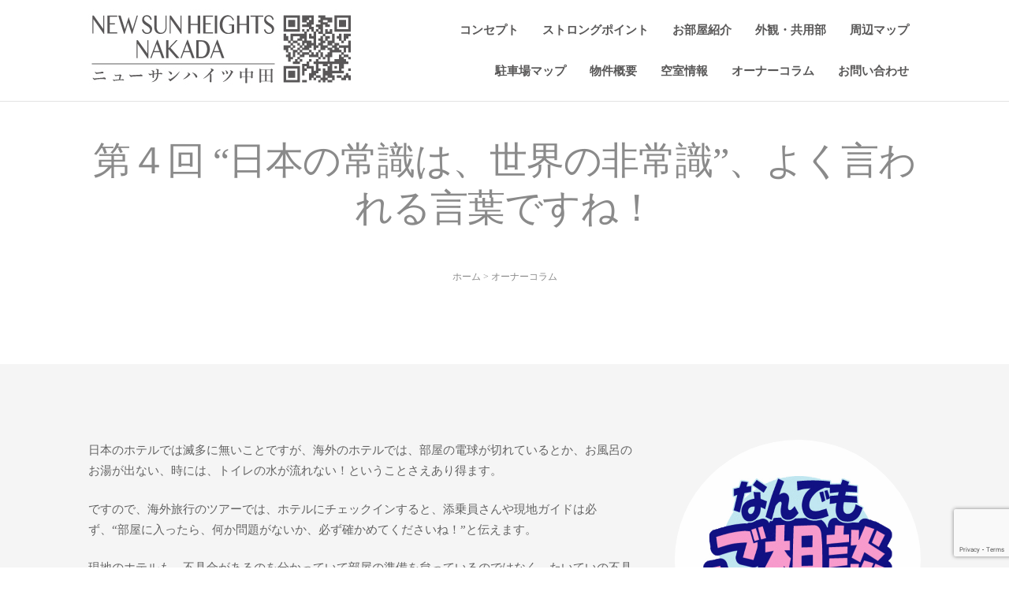

--- FILE ---
content_type: text/html; charset=UTF-8
request_url: https://new-sun-heights.com/column/column_004/
body_size: 13953
content:
<!DOCTYPE html>
	<!-- HTML5 Boilerplate -->
	<!--[if lt IE 7]>      <html class="no-js lt-ie9 lt-ie8 lt-ie7"> <![endif]-->
	<!--[if IE 7]>         <html class="no-js lt-ie9 lt-ie8"> <![endif]-->
	<!--[if IE 8]>         <html class="no-js lt-ie9"> <![endif]-->
	<!--[if gt IE 8]><!--> <html lang="ja" class="no-js"> <!--<![endif]-->
	<head>
		<meta charset="utf-8">
		<meta http-equiv="Content-Type" content="text/html; charset=UTF-8" />

		<!-- Responsive and mobile friendly stuff -->
		<meta name="viewport" content="width=device-width, height=device-height, initial-scale=1.0, maximum-scale=1.5, minimum-scale=1.0" />
		<!--[if IEMobile]>
			<meta http-equiv="cleartype" content="on">
		<![endif]-->        

								<title>
			「ニューサンハイツ中田」物件紹介サイト &nbsp;|&nbsp;   第４回 “日本の常識は、世界の非常識”、よく言われる言葉ですね！		</title>

		<!-- RSS & Pingback -->
		<link rel="alternate" type="application/rss+xml" title="RSS 2.0" href="https://new-sun-heights.com/feed/" />
		<link rel="alternate" type="text/xml" title="RSS .92" href="https://new-sun-heights.com/feed/rss/" />
		<link rel="alternate" type="application/atom+xml" title="Atom 0.3" href="https://new-sun-heights.com/feed/atom/" />
		<link rel="pingback" href="https://new-sun-heights.com/wp/xmlrpc.php" />
		<link rel="stylesheet" href="https://use.fontawesome.com/releases/v5.0.10/css/all.css" integrity="sha384-+d0P83n9kaQMCwj8F4RJB66tzIwOKmrdb46+porD/OvrJ+37WqIM7UoBtwHO6Nlg" crossorigin="anonymous">
		<!-- Queue libraries, stylesheets & scripts -->
		<meta name='robots' content='max-image-preview:large' />
	<style>img:is([sizes="auto" i], [sizes^="auto," i]) { contain-intrinsic-size: 3000px 1500px }</style>
	<link rel='dns-prefetch' href='//cdnjs.cloudflare.com' />
<link rel='dns-prefetch' href='//fonts.googleapis.com' />
<link rel="alternate" type="application/rss+xml" title="「ニューサンハイツ中田」物件紹介サイト &raquo; フィード" href="https://new-sun-heights.com/feed/" />
<link rel="alternate" type="application/rss+xml" title="「ニューサンハイツ中田」物件紹介サイト &raquo; コメントフィード" href="https://new-sun-heights.com/comments/feed/" />
<script type="text/javascript">
/* <![CDATA[ */
window._wpemojiSettings = {"baseUrl":"https:\/\/s.w.org\/images\/core\/emoji\/16.0.1\/72x72\/","ext":".png","svgUrl":"https:\/\/s.w.org\/images\/core\/emoji\/16.0.1\/svg\/","svgExt":".svg","source":{"concatemoji":"https:\/\/new-sun-heights.com\/wp\/wp-includes\/js\/wp-emoji-release.min.js?ver=6.8.3"}};
/*! This file is auto-generated */
!function(s,n){var o,i,e;function c(e){try{var t={supportTests:e,timestamp:(new Date).valueOf()};sessionStorage.setItem(o,JSON.stringify(t))}catch(e){}}function p(e,t,n){e.clearRect(0,0,e.canvas.width,e.canvas.height),e.fillText(t,0,0);var t=new Uint32Array(e.getImageData(0,0,e.canvas.width,e.canvas.height).data),a=(e.clearRect(0,0,e.canvas.width,e.canvas.height),e.fillText(n,0,0),new Uint32Array(e.getImageData(0,0,e.canvas.width,e.canvas.height).data));return t.every(function(e,t){return e===a[t]})}function u(e,t){e.clearRect(0,0,e.canvas.width,e.canvas.height),e.fillText(t,0,0);for(var n=e.getImageData(16,16,1,1),a=0;a<n.data.length;a++)if(0!==n.data[a])return!1;return!0}function f(e,t,n,a){switch(t){case"flag":return n(e,"\ud83c\udff3\ufe0f\u200d\u26a7\ufe0f","\ud83c\udff3\ufe0f\u200b\u26a7\ufe0f")?!1:!n(e,"\ud83c\udde8\ud83c\uddf6","\ud83c\udde8\u200b\ud83c\uddf6")&&!n(e,"\ud83c\udff4\udb40\udc67\udb40\udc62\udb40\udc65\udb40\udc6e\udb40\udc67\udb40\udc7f","\ud83c\udff4\u200b\udb40\udc67\u200b\udb40\udc62\u200b\udb40\udc65\u200b\udb40\udc6e\u200b\udb40\udc67\u200b\udb40\udc7f");case"emoji":return!a(e,"\ud83e\udedf")}return!1}function g(e,t,n,a){var r="undefined"!=typeof WorkerGlobalScope&&self instanceof WorkerGlobalScope?new OffscreenCanvas(300,150):s.createElement("canvas"),o=r.getContext("2d",{willReadFrequently:!0}),i=(o.textBaseline="top",o.font="600 32px Arial",{});return e.forEach(function(e){i[e]=t(o,e,n,a)}),i}function t(e){var t=s.createElement("script");t.src=e,t.defer=!0,s.head.appendChild(t)}"undefined"!=typeof Promise&&(o="wpEmojiSettingsSupports",i=["flag","emoji"],n.supports={everything:!0,everythingExceptFlag:!0},e=new Promise(function(e){s.addEventListener("DOMContentLoaded",e,{once:!0})}),new Promise(function(t){var n=function(){try{var e=JSON.parse(sessionStorage.getItem(o));if("object"==typeof e&&"number"==typeof e.timestamp&&(new Date).valueOf()<e.timestamp+604800&&"object"==typeof e.supportTests)return e.supportTests}catch(e){}return null}();if(!n){if("undefined"!=typeof Worker&&"undefined"!=typeof OffscreenCanvas&&"undefined"!=typeof URL&&URL.createObjectURL&&"undefined"!=typeof Blob)try{var e="postMessage("+g.toString()+"("+[JSON.stringify(i),f.toString(),p.toString(),u.toString()].join(",")+"));",a=new Blob([e],{type:"text/javascript"}),r=new Worker(URL.createObjectURL(a),{name:"wpTestEmojiSupports"});return void(r.onmessage=function(e){c(n=e.data),r.terminate(),t(n)})}catch(e){}c(n=g(i,f,p,u))}t(n)}).then(function(e){for(var t in e)n.supports[t]=e[t],n.supports.everything=n.supports.everything&&n.supports[t],"flag"!==t&&(n.supports.everythingExceptFlag=n.supports.everythingExceptFlag&&n.supports[t]);n.supports.everythingExceptFlag=n.supports.everythingExceptFlag&&!n.supports.flag,n.DOMReady=!1,n.readyCallback=function(){n.DOMReady=!0}}).then(function(){return e}).then(function(){var e;n.supports.everything||(n.readyCallback(),(e=n.source||{}).concatemoji?t(e.concatemoji):e.wpemoji&&e.twemoji&&(t(e.twemoji),t(e.wpemoji)))}))}((window,document),window._wpemojiSettings);
/* ]]> */
</script>
<style id='wp-emoji-styles-inline-css' type='text/css'>

	img.wp-smiley, img.emoji {
		display: inline !important;
		border: none !important;
		box-shadow: none !important;
		height: 1em !important;
		width: 1em !important;
		margin: 0 0.07em !important;
		vertical-align: -0.1em !important;
		background: none !important;
		padding: 0 !important;
	}
</style>
<link rel='stylesheet' id='wp-block-library-css' href='https://new-sun-heights.com/wp/wp-includes/css/dist/block-library/style.min.css?ver=6.8.3' type='text/css' media='all' />
<style id='classic-theme-styles-inline-css' type='text/css'>
/*! This file is auto-generated */
.wp-block-button__link{color:#fff;background-color:#32373c;border-radius:9999px;box-shadow:none;text-decoration:none;padding:calc(.667em + 2px) calc(1.333em + 2px);font-size:1.125em}.wp-block-file__button{background:#32373c;color:#fff;text-decoration:none}
</style>
<style id='global-styles-inline-css' type='text/css'>
:root{--wp--preset--aspect-ratio--square: 1;--wp--preset--aspect-ratio--4-3: 4/3;--wp--preset--aspect-ratio--3-4: 3/4;--wp--preset--aspect-ratio--3-2: 3/2;--wp--preset--aspect-ratio--2-3: 2/3;--wp--preset--aspect-ratio--16-9: 16/9;--wp--preset--aspect-ratio--9-16: 9/16;--wp--preset--color--black: #000000;--wp--preset--color--cyan-bluish-gray: #abb8c3;--wp--preset--color--white: #ffffff;--wp--preset--color--pale-pink: #f78da7;--wp--preset--color--vivid-red: #cf2e2e;--wp--preset--color--luminous-vivid-orange: #ff6900;--wp--preset--color--luminous-vivid-amber: #fcb900;--wp--preset--color--light-green-cyan: #7bdcb5;--wp--preset--color--vivid-green-cyan: #00d084;--wp--preset--color--pale-cyan-blue: #8ed1fc;--wp--preset--color--vivid-cyan-blue: #0693e3;--wp--preset--color--vivid-purple: #9b51e0;--wp--preset--gradient--vivid-cyan-blue-to-vivid-purple: linear-gradient(135deg,rgba(6,147,227,1) 0%,rgb(155,81,224) 100%);--wp--preset--gradient--light-green-cyan-to-vivid-green-cyan: linear-gradient(135deg,rgb(122,220,180) 0%,rgb(0,208,130) 100%);--wp--preset--gradient--luminous-vivid-amber-to-luminous-vivid-orange: linear-gradient(135deg,rgba(252,185,0,1) 0%,rgba(255,105,0,1) 100%);--wp--preset--gradient--luminous-vivid-orange-to-vivid-red: linear-gradient(135deg,rgba(255,105,0,1) 0%,rgb(207,46,46) 100%);--wp--preset--gradient--very-light-gray-to-cyan-bluish-gray: linear-gradient(135deg,rgb(238,238,238) 0%,rgb(169,184,195) 100%);--wp--preset--gradient--cool-to-warm-spectrum: linear-gradient(135deg,rgb(74,234,220) 0%,rgb(151,120,209) 20%,rgb(207,42,186) 40%,rgb(238,44,130) 60%,rgb(251,105,98) 80%,rgb(254,248,76) 100%);--wp--preset--gradient--blush-light-purple: linear-gradient(135deg,rgb(255,206,236) 0%,rgb(152,150,240) 100%);--wp--preset--gradient--blush-bordeaux: linear-gradient(135deg,rgb(254,205,165) 0%,rgb(254,45,45) 50%,rgb(107,0,62) 100%);--wp--preset--gradient--luminous-dusk: linear-gradient(135deg,rgb(255,203,112) 0%,rgb(199,81,192) 50%,rgb(65,88,208) 100%);--wp--preset--gradient--pale-ocean: linear-gradient(135deg,rgb(255,245,203) 0%,rgb(182,227,212) 50%,rgb(51,167,181) 100%);--wp--preset--gradient--electric-grass: linear-gradient(135deg,rgb(202,248,128) 0%,rgb(113,206,126) 100%);--wp--preset--gradient--midnight: linear-gradient(135deg,rgb(2,3,129) 0%,rgb(40,116,252) 100%);--wp--preset--font-size--small: 13px;--wp--preset--font-size--medium: 20px;--wp--preset--font-size--large: 36px;--wp--preset--font-size--x-large: 42px;--wp--preset--spacing--20: 0.44rem;--wp--preset--spacing--30: 0.67rem;--wp--preset--spacing--40: 1rem;--wp--preset--spacing--50: 1.5rem;--wp--preset--spacing--60: 2.25rem;--wp--preset--spacing--70: 3.38rem;--wp--preset--spacing--80: 5.06rem;--wp--preset--shadow--natural: 6px 6px 9px rgba(0, 0, 0, 0.2);--wp--preset--shadow--deep: 12px 12px 50px rgba(0, 0, 0, 0.4);--wp--preset--shadow--sharp: 6px 6px 0px rgba(0, 0, 0, 0.2);--wp--preset--shadow--outlined: 6px 6px 0px -3px rgba(255, 255, 255, 1), 6px 6px rgba(0, 0, 0, 1);--wp--preset--shadow--crisp: 6px 6px 0px rgba(0, 0, 0, 1);}:where(.is-layout-flex){gap: 0.5em;}:where(.is-layout-grid){gap: 0.5em;}body .is-layout-flex{display: flex;}.is-layout-flex{flex-wrap: wrap;align-items: center;}.is-layout-flex > :is(*, div){margin: 0;}body .is-layout-grid{display: grid;}.is-layout-grid > :is(*, div){margin: 0;}:where(.wp-block-columns.is-layout-flex){gap: 2em;}:where(.wp-block-columns.is-layout-grid){gap: 2em;}:where(.wp-block-post-template.is-layout-flex){gap: 1.25em;}:where(.wp-block-post-template.is-layout-grid){gap: 1.25em;}.has-black-color{color: var(--wp--preset--color--black) !important;}.has-cyan-bluish-gray-color{color: var(--wp--preset--color--cyan-bluish-gray) !important;}.has-white-color{color: var(--wp--preset--color--white) !important;}.has-pale-pink-color{color: var(--wp--preset--color--pale-pink) !important;}.has-vivid-red-color{color: var(--wp--preset--color--vivid-red) !important;}.has-luminous-vivid-orange-color{color: var(--wp--preset--color--luminous-vivid-orange) !important;}.has-luminous-vivid-amber-color{color: var(--wp--preset--color--luminous-vivid-amber) !important;}.has-light-green-cyan-color{color: var(--wp--preset--color--light-green-cyan) !important;}.has-vivid-green-cyan-color{color: var(--wp--preset--color--vivid-green-cyan) !important;}.has-pale-cyan-blue-color{color: var(--wp--preset--color--pale-cyan-blue) !important;}.has-vivid-cyan-blue-color{color: var(--wp--preset--color--vivid-cyan-blue) !important;}.has-vivid-purple-color{color: var(--wp--preset--color--vivid-purple) !important;}.has-black-background-color{background-color: var(--wp--preset--color--black) !important;}.has-cyan-bluish-gray-background-color{background-color: var(--wp--preset--color--cyan-bluish-gray) !important;}.has-white-background-color{background-color: var(--wp--preset--color--white) !important;}.has-pale-pink-background-color{background-color: var(--wp--preset--color--pale-pink) !important;}.has-vivid-red-background-color{background-color: var(--wp--preset--color--vivid-red) !important;}.has-luminous-vivid-orange-background-color{background-color: var(--wp--preset--color--luminous-vivid-orange) !important;}.has-luminous-vivid-amber-background-color{background-color: var(--wp--preset--color--luminous-vivid-amber) !important;}.has-light-green-cyan-background-color{background-color: var(--wp--preset--color--light-green-cyan) !important;}.has-vivid-green-cyan-background-color{background-color: var(--wp--preset--color--vivid-green-cyan) !important;}.has-pale-cyan-blue-background-color{background-color: var(--wp--preset--color--pale-cyan-blue) !important;}.has-vivid-cyan-blue-background-color{background-color: var(--wp--preset--color--vivid-cyan-blue) !important;}.has-vivid-purple-background-color{background-color: var(--wp--preset--color--vivid-purple) !important;}.has-black-border-color{border-color: var(--wp--preset--color--black) !important;}.has-cyan-bluish-gray-border-color{border-color: var(--wp--preset--color--cyan-bluish-gray) !important;}.has-white-border-color{border-color: var(--wp--preset--color--white) !important;}.has-pale-pink-border-color{border-color: var(--wp--preset--color--pale-pink) !important;}.has-vivid-red-border-color{border-color: var(--wp--preset--color--vivid-red) !important;}.has-luminous-vivid-orange-border-color{border-color: var(--wp--preset--color--luminous-vivid-orange) !important;}.has-luminous-vivid-amber-border-color{border-color: var(--wp--preset--color--luminous-vivid-amber) !important;}.has-light-green-cyan-border-color{border-color: var(--wp--preset--color--light-green-cyan) !important;}.has-vivid-green-cyan-border-color{border-color: var(--wp--preset--color--vivid-green-cyan) !important;}.has-pale-cyan-blue-border-color{border-color: var(--wp--preset--color--pale-cyan-blue) !important;}.has-vivid-cyan-blue-border-color{border-color: var(--wp--preset--color--vivid-cyan-blue) !important;}.has-vivid-purple-border-color{border-color: var(--wp--preset--color--vivid-purple) !important;}.has-vivid-cyan-blue-to-vivid-purple-gradient-background{background: var(--wp--preset--gradient--vivid-cyan-blue-to-vivid-purple) !important;}.has-light-green-cyan-to-vivid-green-cyan-gradient-background{background: var(--wp--preset--gradient--light-green-cyan-to-vivid-green-cyan) !important;}.has-luminous-vivid-amber-to-luminous-vivid-orange-gradient-background{background: var(--wp--preset--gradient--luminous-vivid-amber-to-luminous-vivid-orange) !important;}.has-luminous-vivid-orange-to-vivid-red-gradient-background{background: var(--wp--preset--gradient--luminous-vivid-orange-to-vivid-red) !important;}.has-very-light-gray-to-cyan-bluish-gray-gradient-background{background: var(--wp--preset--gradient--very-light-gray-to-cyan-bluish-gray) !important;}.has-cool-to-warm-spectrum-gradient-background{background: var(--wp--preset--gradient--cool-to-warm-spectrum) !important;}.has-blush-light-purple-gradient-background{background: var(--wp--preset--gradient--blush-light-purple) !important;}.has-blush-bordeaux-gradient-background{background: var(--wp--preset--gradient--blush-bordeaux) !important;}.has-luminous-dusk-gradient-background{background: var(--wp--preset--gradient--luminous-dusk) !important;}.has-pale-ocean-gradient-background{background: var(--wp--preset--gradient--pale-ocean) !important;}.has-electric-grass-gradient-background{background: var(--wp--preset--gradient--electric-grass) !important;}.has-midnight-gradient-background{background: var(--wp--preset--gradient--midnight) !important;}.has-small-font-size{font-size: var(--wp--preset--font-size--small) !important;}.has-medium-font-size{font-size: var(--wp--preset--font-size--medium) !important;}.has-large-font-size{font-size: var(--wp--preset--font-size--large) !important;}.has-x-large-font-size{font-size: var(--wp--preset--font-size--x-large) !important;}
:where(.wp-block-post-template.is-layout-flex){gap: 1.25em;}:where(.wp-block-post-template.is-layout-grid){gap: 1.25em;}
:where(.wp-block-columns.is-layout-flex){gap: 2em;}:where(.wp-block-columns.is-layout-grid){gap: 2em;}
:root :where(.wp-block-pullquote){font-size: 1.5em;line-height: 1.6;}
</style>
<link rel='stylesheet' id='contact-form-7-css' href='https://new-sun-heights.com/wp/wp-content/plugins/contact-form-7/includes/css/styles.css?ver=5.7.5.1' type='text/css' media='all' />
<link rel='stylesheet' id='Responsive_Mailform-css' href='https://new-sun-heights.com/wp/wp-content/plugins/responsive-mailform/css/responsive-mailform.css?ver=1.0.0' type='text/css' media='all' />
<link rel='stylesheet' id='jquery.datetimepicker.css-css' href='https://new-sun-heights.com/wp/wp-content/plugins/responsive-mailform/css/jquery.datetimepicker.css?ver=1.0.0' type='text/css' media='all' />
<link rel='stylesheet' id='parent-style-css' href='https://new-sun-heights.com/wp/wp-content/themes/grazioso/style.css?ver=6.8.3' type='text/css' media='all' />
<link rel='stylesheet' id='child-style-css' href='https://new-sun-heights.com/wp/wp-content/themes/grazioso-child/style.css?ver=6.8.3' type='text/css' media='all' />
<link rel='stylesheet' id='default-css' href='https://new-sun-heights.com/wp/wp-content/themes/grazioso/style.css?ver=6.8.3' type='text/css' media='all' />
<link rel='stylesheet' id='html5reset-css' href='https://new-sun-heights.com/wp/wp-content/themes/grazioso/css/html5reset.css?ver=6.8.3' type='text/css' media='all' />
<link rel='stylesheet' id='setup-css' href='https://new-sun-heights.com/wp/wp-content/themes/grazioso/css/setup.css?ver=6.8.3' type='text/css' media='all' />
<link rel='stylesheet' id='core-css' href='https://new-sun-heights.com/wp/wp-content/themes/grazioso/css/core.css?ver=6.8.3' type='text/css' media='all' />
<link rel='stylesheet' id='queries-css' href='https://new-sun-heights.com/wp/wp-content/themes/grazioso/css/queries.css?ver=6.8.3' type='text/css' media='all' />
<link rel='stylesheet' id='lightbox-css' href='https://new-sun-heights.com/wp/wp-content/themes/grazioso/css/lightbox.css?ver=6.8.3' type='text/css' media='all' />
<link rel='stylesheet' id='animate.min-css' href='https://new-sun-heights.com/wp/wp-content/themes/grazioso/css/animate.min.css?ver=6.8.3' type='text/css' media='all' />
<link rel='stylesheet' id='fontawesome-css' href='https://new-sun-heights.com/wp/wp-content/themes/grazioso/css/font-awesome.css?ver=6.8.3' type='text/css' media='all' />
<link rel='stylesheet' id='googlefonts-css' href='https://fonts.googleapis.com/css?family=Lato%3A100%7COpen+Sans%3A300%2C400%2C700%2C800&#038;ver=6.8.3' type='text/css' media='all' />
<link rel='stylesheet' id='widget-bg-css' href='https://new-sun-heights.com/wp/wp-content/themes/grazioso/widget-bg/css.php?ver=6.8.3' type='text/css' media='all' />
<!--n2css--><script type="text/javascript" src="https://new-sun-heights.com/wp/wp-includes/js/jquery/jquery.min.js?ver=3.7.1" id="jquery-core-js"></script>
<script type="text/javascript" src="https://new-sun-heights.com/wp/wp-includes/js/jquery/jquery-migrate.min.js?ver=3.4.1" id="jquery-migrate-js"></script>
<script type="text/javascript" src="https://new-sun-heights.com/wp/wp-content/themes/grazioso/js/jquery.nicescroll.min.js?ver=6.8.3" id="nicescroll-js"></script>
<script type="text/javascript" src="https://new-sun-heights.com/wp/wp-content/themes/grazioso/js/scrollspeed.js?ver=6.8.3" id="scrollspeed-js"></script>
<script type="text/javascript" src="https://new-sun-heights.com/wp/wp-content/themes/grazioso/js/backtop.js?ver=6.8.3" id="backtop-js"></script>
<script type="text/javascript" src="https://new-sun-heights.com/wp/wp-content/themes/grazioso/js/lightbox.min.js?ver=6.8.3" id="lightbox-js"></script>
<script type="text/javascript" src="https://new-sun-heights.com/wp/wp-content/themes/grazioso/js/respond.src.js?ver=6.8.3" id="respond-js"></script>
<script type="text/javascript" src="https://new-sun-heights.com/wp/wp-content/themes/grazioso/js/jquery-ui-1.10.2.js?ver=6.8.3" id="jqueryui-js"></script>
<script type="text/javascript" src="https://new-sun-heights.com/wp/wp-content/themes/grazioso/js/jquery.typer.js?ver=6.8.3" id="typer-js"></script>
<script type="text/javascript" src="https://new-sun-heights.com/wp/wp-content/themes/grazioso/js/logo.js?ver=6.8.3" id="logo-js"></script>
<script type="text/javascript" src="https://new-sun-heights.com/wp/wp-content/themes/grazioso/js/calls.js?ver=6.8.3" id="calls-js"></script>
<script type="text/javascript" src="https://new-sun-heights.com/wp/wp-content/themes/grazioso/js/selectivizr-min.js?ver=6.8.3" id="selectivizr-js"></script>
<script type="text/javascript" src="https://new-sun-heights.com/wp/wp-content/themes/grazioso/widget-bg/videobg.php?ver=6.8.3" id="widget-bg-js"></script>
<script type="text/javascript" src="//cdnjs.cloudflare.com/ajax/libs/jquery-easing/1.4.1/jquery.easing.min.js?ver=6.8.3" id="jquery-easing-js"></script>
<link rel="https://api.w.org/" href="https://new-sun-heights.com/wp-json/" /><link rel="alternate" title="JSON" type="application/json" href="https://new-sun-heights.com/wp-json/wp/v2/posts/676" /><link rel="EditURI" type="application/rsd+xml" title="RSD" href="https://new-sun-heights.com/wp/xmlrpc.php?rsd" />
<meta name="generator" content="WordPress 6.8.3" />
<link rel="canonical" href="https://new-sun-heights.com/column/column_004/" />
<link rel='shortlink' href='https://new-sun-heights.com/?p=676' />
<link rel="alternate" title="oEmbed (JSON)" type="application/json+oembed" href="https://new-sun-heights.com/wp-json/oembed/1.0/embed?url=https%3A%2F%2Fnew-sun-heights.com%2Fcolumn%2Fcolumn_004%2F" />
<link rel="alternate" title="oEmbed (XML)" type="text/xml+oembed" href="https://new-sun-heights.com/wp-json/oembed/1.0/embed?url=https%3A%2F%2Fnew-sun-heights.com%2Fcolumn%2Fcolumn_004%2F&#038;format=xml" />
<style>
		
		.container-typer {
			background: #FFFFFF;
		}
		
		.content-typer h1 {
			color: #808080;
		}
		
		.content-typer span.colored {
			color: #19BB9B;
		}
		
		.container-announce {
			background: #FFFFFF;
		}
		
		.content-announce h1,
		.content-announce p {
			color: #808080;
		}

		/* --- Modify TRIAD Inc. / 2015.6.29 --- */
		.container-innerlead {
			background: #FFFFFF;
		}
		.content-innerlead * {
			color: #8A8A8A !important;
		}
		/* --- */

		.container-announce2 {
			background: #F5F5F5;
		}
		
		.content-announce2 h1,
		.content-announce2 p {
			color: #808080;
		}
		
		/* --- Modify TRIAD Inc. / 2015.6.29 --- */
		.container-innerlead2 {
			background: #FFFFFF;
		}
		/* --- */
		
		.container-blog {
			background: #F5F5F5;
		}
		
		.container-blog:nth-of-type(2n+0) {
			background: #FFFFFF;
		}
		
		.container-blog:nth-of-type(2n+0) .circular {
			background: #F5F5F5;
			border: 1em solid #F5F5F5;
		}
		
		.circular {
			background: #FFFFFF;
			border: 1em solid #FFFFFF;
		}
		
		.content-blog p {
			color: #808080;
		}
		
		.content-blog .overlay span {
			background: #5E7EAD;
		}
		
		span.colored {
			color: #5E7EAD;
		}
		
		.container-youtube,
		.list_container ul li:hover {
			background: #808080;
		}
		
		.container-action {
			background: #F5F5F5;
		}
		
		.cform {
			background: #3F5566;
			color: #FFFFFF;
		}
		
		.wpcf7-submit,
		div.wpcf7 p {
			color: #FFFFFF;
		}
		
		.wpcf7-submit:hover {
			background: #FFFFFF;
			color: #3F5566;
		}
		
		.content-action h1,
		.content-action p {
			color: #808080;
		}
		
		.container-team {
			background: #FFFFFF;
		}
		
		.content-team-title h1 {
			color: #808080;
		}
		
		.content-team .overlay span:hover {
			background: #547BA8;
		}
		
		.container-gallery {
			background: #F5F5F5;
		}
		
		.content-gallery-title h1 {
			color: #808080;
		}
		
		.content-gallery .overlay span:hover {
			background: #547BA8;
		}
		
		.container-grid {
			background: #FFFFFF;
		}
		
		.content-grid h3,
		.content-grid p,
		.content-grid .fa {
			color: #808080;
		}
		
		.container-table {
			background: #FFFFFF;
		}
		
		.table_top,
		.table_bottom {
			background: #36363C;
		}
		
		.table_top h3,
		.table_top span.price {
			border-bottom: 1px solid #000000;
		}
		
		.table_top h3,
		.table_top span.price,
		.table_top p span,
		.table_bottom h4 {
			color: #FFFFFF;
		}
		
		.table_top p {
			color: #808080;
		}
		
		.table_mid {
			background: #F5F5F5;
		}
		
		.table_mid ul li {
			color: #808080;
		}
		
		.table_mid ul li {
			border-bottom: 1px solid #CDCDCD;
		}
		
		.table_mid ul {
			border-top: 1px solid #CDCDCD;
		}
		
		.table_bottom span {
			background: #5E7EAD;
			border: 1px solid #5E7EAD;
		}
		
		.table_bottom span:hover {
			color: #5E7EAD;
		}
		
		.table_bottom span:hover {
			background: #FFFFFF;
		}
		
		header h1 a,
		header h1 a:visited,
		header h1 a:active,
		header h1 a:hover,
		#expand_menu {
			color: #808080;
		}
		
		.dropmenu li a, 
		.dropmenu li a:link, 
		.dropmenu li a:visited,
		.dropmenu li li a, 
		.dropmenu li li a:link, 
		.dropmenu li li a:visited,
		.dropmenu li li li a, 
		.dropmenu li li li a:link, 
		.dropmenu li li li a:visited {
			background: #FFFFFF;
			color: #595858;
		}
		
		.dropmenu li a:hover, 
		.dropmenu li a:active,
		.dropmenu li li a:hover, 
		.dropmenu li li a:active,
		.dropmenu li li li a:hover, 
		.dropmenu li li li a:active {
			background: #FFFFFF;
			color: #8A8A8A;
		}
		
		.dropmenu li ul,
		.dropmenu li li ul {
			background: #FFFFFF;
			border: 1px solid #FFFFFF;
		}
		
		.dropmenu .current-post-ancestor a:hover,
		.dropmenu .current-menu-ancestor a:hover,
		.dropmenu .current-menu-item a:hover,
		.dropmenu .current_page_item a:hover,
		.dropmenu .current-post-ancestor a, 
		.dropmenu .current-post-ancestor a:visited, 
		.dropmenu .current-menu-ancestor a, 
		.dropmenu .current-menu-ancestor a:visited, 
		.dropmenu .current-menu-item a, 
		.dropmenu .current-menu-item a:visited, 
		.dropmenu .current_page_item a, 
		.dropmenu .current_page_item a:visited,
		.dropmenu .current-post-ancestor li a, 
		.dropmenu .current-post-ancestor li a:visited, 
		.dropmenu .current-menu-ancestor li a, 
		.dropmenu .current-menu-ancestor li a:visited, 
		.dropmenu .current-menu-item li a, 
		.dropmenu .current-menu-item li a:visited, 
		.dropmenu .current_page_item li a, 
		.dropmenu .current_page_item li a:visited {
			background: #FFFFFF !important;
			color: #595858 !important;
		}
		
		.container-widget {
			background: #FFFFFF;
		}
		
		.content-widget p,
		.content-widget .fa-6x,
		.content-widget h1 {
			color: #808080;
		}
		
		.container-widget-1 {
			background: #19BB9B;
		}
		
		.content-widget-1 p,
		.content-widget-1 .fa-6x,
		.content-widget-1 h1 {
			color: #FFFFFF;
		}
		
		.container-widget-2 {
			background: #19BB9B;
		}
		
		.content-widget-2 p,
		.content-widget-2 .fa-6x,
		.content-widget-2 h1 {
			color: #FFFFFF;
		}
		
		.container-widget-3 {
			background: #19BB9B;
		}
		
		.content-widget-3 p,
		.content-widget-3 .fa-6x,
		.content-widget-3 h1 {
			color: #FFFFFF;
		}
		
		.widget li a,
		.widget li a:visited,
		.content-widget li a,
		.content-widget li a:visited {
			background: #5E7EAD;
			color: #FFFFFF;
		}

		.content-widget li a:hover, 
		.content-widget li a:active {
			background: #FFFFFF;
			color: #5E7EAD;
		}

		.ui-tooltip {
			background: #F47723;
		}
		
		body .ui-tooltip {
			color: #547BA8;
		}
		
		#backtotop a {
			color: #8A8A8A;
		}
		
		.responsive li a, 
		.responsive li a:link, 
		.responsive li a:visited {
			background: #F5F5F5;
			color: #8A8A8A;
		}
		
		.responsive li li a, 
		.responsive li li a:link, 
		.responsive li li a:visited,
		.responsive li li li a, 
		.responsive li li li a:link, 
		.responsive li li li a:visited {
			background: #F0F0F0;
			color: #8A8A8A;
		}
		
		.responsive li a:hover, 
		.responsive li a:active,
		.responsive li li a:hover, 
		.responsive li li a:active,
		.responsive li li li a:hover, 
		.responsive li li li a:active {
			background: #AAB3B5;
			color: #FFFFFF;
		}
		
		#container-footer {
			background: #36363C;
		}
		
		footer p {
			color: #FFFFFF;
		}
		
		footer .fa,
		.footmenu li a, 
		.footmenu li a:link, 
		.footmenu li a:visited {
			color: #FFFFFF;
		}
		
		footer .fa:hover,
		.footmenu li a:hover, 
		.footmenu li a:active {
			color: #8A8A8A;
		}
		
		#container-head {
			background: rgba(255,255,255,1);
			border-bottom: 1px solid #E3E3E3;
		}
		
		.container-innerpagination {
			background: #36363C;
		}
		
		.pagination span,
		.pagination a {
			color: #FFFFFF;
			border: 1px solid #8A8A8A;
		}
		
		.pagination a:hover {
			background: #8A8A8A;
			color: #FFFFFF !important;
			border: 1px solid #8A8A8A;
		}
		
		.pagination .current {
			background: #8A8A8A;
			color: #FFFFFF;
			border: 1px solid #8A8A8A;
		}
		
		.gallery-item img:hover {
			border: 1em solid #19BB9B !important;
		}
		
			/*  Archive page === */
			.container-archive .pad_post h2 a {
				color: #808080;
			}
			span.rmore span {
				color: #808080;
				border-color: #808080;
			}
			span.rmore span:hover{
				background-color: #808080;
			}

			/*  CUSTOM === */
			
			
			
		</style><style>
                                @media only screen and (max-width: 720px) {
                                    #expand_menu {
                                        right: 0px !important;
                                    }
                                    .logoalign{
                                        float: left !important;
                                    }
                                }
			</style>		<style type="text/css" id="wp-custom-css">
			body {
 font-family: 'Raleway', sans-serif;
}

h1, h2, h3,h4,h5,p,a,b,dt,dd{
 font-family: 'Merriweather', serif;
}

.wp_gallery-3 .content-gallery-title { padding: 0; }

.galleryfix { padding-bottom: 0; }


/* Contact Form 7 */
/* 必須マーク */
.cf7_must{
	color: #fff;
	margin-right: 10px;
	padding: 6px 10px;
	background: #B55150; /* 背景色 */
	border-radius: 5px;
}

/* 任意マーク */
.cf7_free {
	color: #fff;
	margin-right: 10px;
	padding: 6px 10px;
	background: #B5ACAA; /* 背景色 */
	border-radius: 5px;
}

/* 項目名を太字にする */
form p {
	font-weight: 600;
}

/* 入力項目を見やすくする */
input.wpcf7-form-control.wpcf7-text,
textarea.wpcf7-form-control.wpcf7-textarea {
	width: 100%;
	padding: 8px 15px;
	margin-right: 10px;
	margin-top: 10px;
	border: 1px solid #d0d5d8; /* 枠線の色 */
	border-radius: 3px;
}
textarea.wpcf7-form-control.wpcf7-textarea {
	height: 200px;
}

/* 必須項目の入力欄を見やすくする */
input.wpcf7-form-control.wpcf7-text.wpcf7-validates-as-required {
	background: #eff1f5; /* 背景色 */
}

/* 送信ボタンを見やすくする */
input.wpcf7-submit {
	width: 100%; /* 好みで60〜80%でもOK */
	height: 60px;
	border-color: #3F5566; /* 枠線の色 */
	background: #3F5566; /* ボタンの色 */
	color: #ffffff;
	font-size: 20px;
	font-weight: 100;
	border-radius: 2px;
}

/* お問合せフォームのエラーメッセージを見やすくする */
span.wpcf7-not-valid-tip,
.wpcf7-response-output.wpcf7-validation-errors {
	color: red;
	font-weight: 600;
}
/* お問合せのcssここまで */



/* h5白角丸背景付き見出し */
h5 {
  background: #ffffff; /*背景色*/
  padding: 0.8em;/*文字周りの余白*/
  color: #595858;/*文字を濃いめのグレーに*/
  border-radius: 0.4em;/*角の丸み*/
	margin-bottom: 1.2em;
}
/* h5白角丸背景付き見出しここまで */



/* 投稿ページ・固定ページタイトルの影を消す */
.content-innerlead h1 {
	text-shadow: none;
}
/* 投稿ページ・固定ページタイトルの影を消すここまで */



/* 文字の間を広げる */
.mojikan {
 letter-spacing: 0.3em;
}
/* 文字の間を広げるここまで */


/* 行間を広げる */
.gyoukan p {
	line-height: 2em;
}
/* 行間を広げるここまで */



/* 定義リストの文字設定 */
.teigisettei dt {
	text-align: left;
	font-size: 14px;
	color: #808080;
}

.teigisettei dd {
	text-align: left;
	font-size: 15px;
	color: #808080;
}
/* 定義リストの文字設定ここまで */




/* ページ内リンクが固定ヘッダと重なって隠れる問題を解決
html {
  scroll-padding-top: 12em;
固定ヘッダの高さ分
} */
/* ページ内リンクが固定ヘッダと重なって隠れる問題を解決ここまで */




/* 定義リスト（di要素）横並びレスポンシブ */
.topics dl {
padding: 0px 20px 0px 20px;/* 項目と説明を罫線より内側に入れる */
border-bottom: 1px solid #ccc;
}

/* 一番上（リストの上）の罫線 */
div .topics{
border-top: 1px solid #ccc; /* 太さ、線種、色 */
padding-top:1.6em;
}
/* 罫線の設定 ここまで */

.topics dt {
padding-bottom: 5px;
}

@media screen and (min-width: 768px) {
.topics dt {
clear: left;
float: left;
width: 10%;
}
.topics dd {
margin-left: 11%;  /* 定義リスト右の説明（dd）と左の項目（dt）の間を広げる */
}
}
/* 定義リスト（di要素）横並びレスポンシブここまで */


/* リンクの文字色変更 */
.contentstyle a {
color: #547BA8;
}

/* リンクの文字色変更 */
.contentstyle a:visited {
color: #547BA8;
}

/* リンクのホバー時の文字色変更 */
.contentstyle a:hover {
color: #595858;
}



/* インフォメーション2のテキストが画像に近すぎたのを離す設定 */
.black-studio-tinymce-13 .leftalign,.black-studio-tinymce-15 .leftalign,.black-studio-tinymce-5 .leftalign {
    width: 47%;
    margin-left: 15px;
}
@media screen and (max-width: 720px) {
	h1{
		font-size: 30px!important;
	}
	h2{
		font-size: 26px;
	}
.black-studio-tinymce-13 .leftalign,.black-studio-tinymce-15 .leftalign,.black-studio-tinymce-5 .leftalign {
    width: 90%;
    margin-right: 5%;
}
	.black-studio-tinymce-12 .leftalign,.black-studio-tinymce-14 .leftalign{
		width: 90%;
    margin-left: 5%;
}
}

/* インフォメーション2の設定ここまで */

/* お部屋紹介の上下余白調整 */
.oheyashoukai {
	padding-top: 0px;
	padding-bottom: 0px;
	width: 100%;
	max-width: 100%;
}
/* お部屋紹介の上下余白調整ここまで */


/* ストロングポイント */
.black-studio-tinymce-3 .content-widget{
	padding-bottom:0;
}
.wp_announce-2 .content-announce{
	padding-top:20px;
}
/* * */

/* 最上部画像エリア */
.black-studio-tinymce-10 .content-widget{
	max-width: none;
	width:100%;
	padding-top: 4em;
	padding-bottom: 0;
}



/* カードレイアウト部分をラッピングし、
Flexboxを指定"space-between"で各アイテムを均等に配置し、
最初と最後のアイテムを端に寄せます。*/
#cardlayout-wrap {
    position: relative;
    display: -webkit-box;
    display: -ms-flexbox;
    display: flex;
    -ms-flex-pack: justify;
    margin: 2em auto;
    max-width: 960px;
    width: 100%;
    -ms-flex-wrap: wrap;
    flex-wrap: wrap;
    -webkit-box-pack: justify;
    justify-content: space-between;
}

/* リンクテキストの下線を非表示 */
a.card-link {
    text-decoration: none;
}

/* カードレイアウト内の画像を幅いっぱいに表示 */
#cardlayout-wrap img {
    display: block;
    max-width: 100%;
    height: auto;
}

.card-figure {
    margin: 0;
    padding: 0;
}

.img-button{
  border: 1px solid #ddd;
  overflow: hidden;
  background: #000;
}
.img-button img{
  width: 100%;
  transition-duration: 0.3s;
}
.img-button:hover img{
  opacity: 0.5;
  transition-duration: 0.3s;
}

/* カードレイアウトのタイトル部分 */
.card-title {
    margin: 0.6em 0 0;
	   padding-left: 1em!important;
    padding-right: 1em!important;
    color: #333;
    text-align: center;
    font-size: 1.8em;
}

/* カードレイアウトの説明文部分 */
.card-text-tax {
    margin: 0;
    padding-left: 1em!important;
    padding-right: 1em!important;
    color: #818181;
}

/* カードレイアウトを1カラムで配置 */
.card-list {
    margin: 0.5em auto;
    padding: 0;
    width: 96%;
    background: #f0f0f0;
}

/* 画面幅768px以上の場合カードレイアウトを2カラムで配置 */
@media all and (min-width: 768px) {
    .card-list {
        margin: 0.5em 0;
        width: calc(96% / 2); /* 96%幅を2で割るという指定 */
    }
}

/* 画面幅992px以上の場合カードレイアウトを3カラムで配置 */
@media all and (min-width: 992px) {
    .card-list {
        width: calc(96% / 3); /* 96%幅を3で割るという指定 */
}
    
/* 最後の行が3列より少ない場合左寄せにレイアウトさせる */
    #cardlayout-wrap::after{
        content: "";
        display: block;
        width: calc(96% / 3);
    }
}

/* ボタンの上下マージン */
button {
    margin-bottom: 5px;
    margin-top: 5px;
}


/* トップページのお部屋紹介*/
*, *:before, *:after {
	box-sizing: border-box;
}
.col_2{
	width: 100%;
	display: flex;
	display: -ms-flexbox; /* IE10 */
	flex-wrap: wrap;
	-ms-flex-wrap: wrap; /* IE10 */
}
.col_2 > div{
	width: 50%;
	padding: 10px;
	padding-left: 3%;
	padding-right: 3%;
}
.col_2 p {
	font-size: 15px;
	line-height: 1.8em;
}

@media screen and (max-width: 960px) {
	.col_2 > div{
		width: 100%;
	}
}
/* ここまで*/
/* 空室情報（rooms）ページ内のoheyashoukaiの調整*/
.rooms-content .row2.col-3-6.leftalign {
    margin-left: 3%;
    width: 45%;
}
@media screen and (max-width: 960px) {
.rooms-content .row2.col-3-6.leftalign {

    width: 100%;
}
}
/* ここまで*/
/* トップページのお部屋紹介kuushitsuari */
button#kuushitsuari {
    font-size: 15px;
    background-color: #547BA8;
    color: #ffffff;
    border-radius: 5px;
    text-shadow: none;
    margin-right: 2%;
	   margin-top: -0.2em;
    padding-top: 2px;
    padding-bottom: 2px;
	  padding-left: 5px;
	  padding-right: 5px;
}
/*  ここまで */
/* トップページのお部屋紹介goseiyaku*/
button#goseiyaku {
    font-size: 15px;
    background-color: #cd5c5c;
    color: #ffffff;
    border-radius: 5px;
    text-shadow: none;
    margin-right: 2%;
	   margin-top: -0.2em;
    padding-top: 2px;
    padding-bottom: 2px;
	  padding-left: 5px;
	  padding-right: 5px;
}
/*  ここまで */
/* 横幅を小さくして左揃え */
.topconcept {
	text-align: left;
}
.content-widget {
	width: 90%;
}
/* 横幅を70％にする。1100px以上の時に適応させる*/
@media screen and (min-width: 1100px) {
	.topconcept {
		width: 70%;
		margin: 0 auto;
	}
}
/*  ここまで */
/* 横幅を小さくして左揃え */
.card-honbun {
	text-align: justify;
}
/*  ここまで */		</style>
			</head>
	<body class="wp-singular post-template-default single single-post postid-676 single-format-standard wp-theme-grazioso wp-child-theme-grazioso-child">
						<div id="Top"></div>
		<div id="wrapper"><!-- wrapper -->
			<div id="container-head"><!-- container -->
				<header class="group"><!-- section -->
					<div class="row col-2-6 logoalign"><!-- col -->
								                                        <a href="https://new-sun-heights.com/">
            	<img src="https://new-sun-heights.com/wp/wp-content/uploads/2021/04/nshn_logo_qr.jpg" id="sitelogo_sp" alt="sitelogo" class="img" />
            </a>
                                            
		            <a href="https://new-sun-heights.com/">
            	<img src="https://new-sun-heights.com/wp/wp-content/uploads/2021/04/nshn_logo_qr.jpg" id="sitelogo" alt="sitelogo" class="img" />
            </a>
								</div><!-- /col -->
					<div class="row col-4-6"><!-- col -->
								<div id="dropmenucontainer">
			<div class="dropmenu"><ul id="menu-%e3%82%b0%e3%83%ad%e3%83%bc%e3%83%90%e3%83%ab%e3%83%a1%e3%83%8b%e3%83%a5%e3%83%bc" class="dropmenu"><li id="menu-item-23" class="menu-item menu-item-type-custom menu-item-object-custom menu-item-home menu-item-23"><a href="https://new-sun-heights.com/#map01">周辺マップ</a></li>
<li id="menu-item-21" class="menu-item menu-item-type-custom menu-item-object-custom menu-item-home menu-item-21"><a href="https://new-sun-heights.com/#exterior">外観・共用部</a></li>
<li id="menu-item-20" class="menu-item menu-item-type-custom menu-item-object-custom menu-item-home menu-item-20"><a href="https://new-sun-heights.com/#rooms">お部屋紹介</a></li>
<li id="menu-item-19" class="menu-item menu-item-type-custom menu-item-object-custom menu-item-home menu-item-19"><a href="https://new-sun-heights.com/#point">ストロングポイント</a></li>
<li id="menu-item-18" class="menu-item menu-item-type-custom menu-item-object-custom menu-item-home menu-item-18"><a href="https://new-sun-heights.com/#concept">コンセプト</a></li>
<li id="menu-item-26" class="menu-item menu-item-type-post_type menu-item-object-page menu-item-26"><a href="https://new-sun-heights.com/contact/">お問い合わせ</a></li>
<li id="menu-item-635" class="menu-item menu-item-type-post_type menu-item-object-page menu-item-635"><a href="https://new-sun-heights.com/column/">オーナーコラム</a></li>
<li id="menu-item-467" class="menu-item menu-item-type-post_type menu-item-object-page menu-item-467"><a href="https://new-sun-heights.com/rooms/">空室情報</a></li>
<li id="menu-item-25" class="menu-item menu-item-type-custom menu-item-object-custom menu-item-home menu-item-25"><a href="https://new-sun-heights.com/#summary">物件概要</a></li>
<li id="menu-item-24" class="menu-item menu-item-type-custom menu-item-object-custom menu-item-home menu-item-24"><a href="https://new-sun-heights.com/#map02">駐車場マップ</a></li>
</ul></div>		</div>
									<a id="expand_menu" title="">
			<i class="fa fa-bars fa-3x animated bounceInDown"></i>
		</a>
						</div><!-- /col -->
				</header><!-- /section -->
			</div><!-- /container -->
			<div class="headgap"></div>
			<div id="container-expand"><!-- container -->
				<div id="content-expand"><!-- content -->
					<div class="row col-3-3"><!-- col -->
								<div id="responsivecontainer" class="centered_query">
			<div class="responsive"><ul id="menu-%e3%82%b0%e3%83%ad%e3%83%bc%e3%83%90%e3%83%ab%e3%83%a1%e3%83%8b%e3%83%a5%e3%83%bc-1" class="responsive"><li class="menu-item menu-item-type-custom menu-item-object-custom menu-item-home menu-item-23"><a href="https://new-sun-heights.com/#map01">周辺マップ</a></li>
<li class="menu-item menu-item-type-custom menu-item-object-custom menu-item-home menu-item-21"><a href="https://new-sun-heights.com/#exterior">外観・共用部</a></li>
<li class="menu-item menu-item-type-custom menu-item-object-custom menu-item-home menu-item-20"><a href="https://new-sun-heights.com/#rooms">お部屋紹介</a></li>
<li class="menu-item menu-item-type-custom menu-item-object-custom menu-item-home menu-item-19"><a href="https://new-sun-heights.com/#point">ストロングポイント</a></li>
<li class="menu-item menu-item-type-custom menu-item-object-custom menu-item-home menu-item-18"><a href="https://new-sun-heights.com/#concept">コンセプト</a></li>
<li class="menu-item menu-item-type-post_type menu-item-object-page menu-item-26"><a href="https://new-sun-heights.com/contact/">お問い合わせ</a></li>
<li class="menu-item menu-item-type-post_type menu-item-object-page menu-item-635"><a href="https://new-sun-heights.com/column/">オーナーコラム</a></li>
<li class="menu-item menu-item-type-post_type menu-item-object-page menu-item-467"><a href="https://new-sun-heights.com/rooms/">空室情報</a></li>
<li class="menu-item menu-item-type-custom menu-item-object-custom menu-item-home menu-item-25"><a href="https://new-sun-heights.com/#summary">物件概要</a></li>
<li class="menu-item menu-item-type-custom menu-item-object-custom menu-item-home menu-item-24"><a href="https://new-sun-heights.com/#map02">駐車場マップ</a></li>
</ul></div>		</div>
						</div><!-- /col -->
				</div><!-- /content -->
			</div><!-- /container -->			<div id="post">
			<section class="group"><!-- section -->
				<div class="container-innerlead"><!-- container -->
					<div class="content-innerlead"><!-- content -->
						<div class="row col-3-3 centered"><!-- col -->
							<h1 class="wow animated fadeInDown" data-wow-delay=".25s">
								第４回 “日本の常識は、世界の非常識”、よく言われる言葉ですね！							</h1>
													<p class="wow animated fadeInDown" data-wow-delay=".5s"><span id="breadcrumb" class="cf"><span itemscope itemtype="http://data-vocabulary.org/Breadcrumb"><a href="https://new-sun-heights.com" itemprop="url"><span itemprop="title">ホーム</span></a> &gt; </span><span itemscope itemtype="http://data-vocabulary.org/Breadcrumb"><a href="https://new-sun-heights.com/category/column/" itemprop="url"><span itemprop="title">オーナーコラム</span></a></span></span></p>
						</div><!-- /col -->
					</div><!-- /content -->
				</div><!-- /container -->
			</section><!-- /section -->
			<section class="group"><!-- section -->
				<div class="container-innercontent"><!-- container -->
					<div class="content-innercontent"><!-- content -->
						<div class="row col-3-3 contentstyle"><!-- col -->
							<div class="pad_post wow animated fadeInDown" data-wow-delay=".75s">
								<div class="postimg">
									<div class="overlay-wrapper">
										<div class="overlay-image">
											<div class="overlay">
												<div class="circular">
													<img width="600" height="550" src="https://new-sun-heights.com/wp/wp-content/uploads/2021/05/column_004_gazou_01.jpg" class="img img_circle wp-post-image" alt="" title="" decoding="async" fetchpriority="high" srcset="https://new-sun-heights.com/wp/wp-content/uploads/2021/05/column_004_gazou_01.jpg 600w, https://new-sun-heights.com/wp/wp-content/uploads/2021/05/column_004_gazou_01-300x275.jpg 300w" sizes="(max-width: 600px) 100vw, 600px" />												</div>
											</div>
										</div>
									</div>
								</div>
								<p>日本のホテルでは滅多に無いことですが、海外のホテルでは、部屋の電球が切れているとか、お風呂のお湯が出ない、時には、トイレの水が流れない！ということさえあり得ます。</p>
<p>ですので、海外旅行のツアーでは、ホテルにチェックインすると、添乗員さんや現地ガイドは必ず、“部屋に入ったら、何か問題がないか、必ず確かめてくださいね！”と伝えます。</p>
<p>現地のホテルも、不具合があるのを分かっていて部屋の準備を怠っているのではなく、たいていの不具合はその場で治ります。</p>
<p>ですから、お客様が快適にホテルで過ごすために、添乗員は通常お客様がチェックインしても30分程はロビーで待機します、問題が発生した時の為に。</p>
<p>ところが一部のお客様には、問題があってもそれを添乗員に伝えることなく、“我慢”してしまう方もいらっしゃいます。チェックインの際に、不具合に気が付いていても、“この程度なら”と思ってしまうのでしょう。</p>
<p>ところが、後になって・・・例えば成田に到着した時に、”そう言えば、あのホテル、お風呂のお湯が出なくて大変だった“と・・・・・そうなると、折角楽しかった海外旅行でも、マイナスのイメージが残ってしまう・・・・本当の残念なことです。</p>
<p>”それは、その人がその場で言わなかったから、仕方がないんじゃない？“</p>
<p>その通りかもしれません。ただもしかしたら、添乗員の方にも”言わせないオーラ“を感じさせてしまっていたかもしれません、何と言っても、相手はお客様で、ツアーが始まって初めて出会った方ですから、添乗員と言えども、全てのお客様の思考パターンを把握している訳ではありません。</p>
<p>ですので添乗員は、極力自分が発しているかもしれない”言わせないオーラ“を排除するため、お客様に対して常に、”部屋以外にも、何か問題があったら即相談してください“ということを、言葉だけでなく、ホスピタリティ（行動）で示します。</p>
<p>我々の賃貸業も全く同じです。</p>
<p>我々大家は、賃貸物件という箱を入居者の皆様にお貸ししているのではありません、入居者の皆様の住環境を整えることが仕事と思っております。ですので、第三回のコラムでお話させていただいたように、”自転車が通路を塞ぎ危ない“と感じれば、率先してその問題の解決に当たります。</p>
<p>しかしながら、扉一つ中に入ってしまえば、それは入居者の皆様のプライベート空間ですから、我々大家が皆様の問題を発見することは不可能です。</p>
<p>その為、私が心がけていることは、”何か問題があったら、遠慮せず、なんでも言っていただく環境を常に心がける“ということです。</p>
<p>賃貸住宅の場合、物理的にお部屋に問題がある場合は、大家がその問題を解決するのが普通です。残念ながら、私は東京に住んでいるので、直接入居者の皆様と接点をもつことは難しいです。</p>
<p>その代わり、私は優秀な”管理会社とパートナー“を組んでおります。ニューサンハイツ・グリーンハイツであれば常不動産、ドルフ中田本町であればアイワ不動産。大家である私は常に両社の担当者と連絡を取り合い、私がどういう考えて賃貸事業を展開しているか、担当者は承知しております。</p>
<p>常不動産の担当の方は、既に30年に渡ってニューサンハイツ・グリーンハイツの入居者様の、よりよい住環境の維持に携わっているので、入居者の皆様と直接お目に掛かるケースも多いかと思います。</p>
<p>通常、入居者の皆様が管理会社に連絡を取るというケースは、何か問題が発生した時です。この時、相手の顔が見えているのと見えていないのでは、対応が同じでも、皆様の気持ちも対応する管理会社の気持ちも全く異なったものになります。</p>
<p>入居者の皆様に於かれましては、日々の生活においてちょっとでも問題があるようでしたら、何一つ遠慮することなく、管理会社にご連絡を入れて頂けると幸いです。</p>
<p>&nbsp;</p>
<p><a href="https://new-sun-heights.com/wp/index.php/category/column/"><button>オーナーコラム一覧に戻る &gt;&gt;</button></a></p>
								<!-- 
								<p>By <a href="https://new-sun-heights.com/author/admin/" title="アトム の投稿" rel="author">アトム</a></p>
 -->
							</div>
						</div><!-- /col -->
					</div><!-- /content -->
				</div><!-- /container -->
			</section><!-- /section -->
		</div>
											<div id="container-footer"><!-- container -->
				<footer class="group centered"><!-- section -->
					<div class="row col-6-6"><!-- col -->
								<div id="footmenucontainer">
			<div class="footmenu"><ul id="menu-%e3%83%95%e3%83%83%e3%82%bf%e3%83%bc%e3%83%a1%e3%83%8b%e3%83%a5%e3%83%bc" class="footmenu"><li id="menu-item-57" class="menu-item menu-item-type-post_type menu-item-object-page menu-item-privacy-policy menu-item-57"><a rel="privacy-policy" href="https://new-sun-heights.com/privacy-policy/">プライバシーポリシー</a></li>
</ul></div>		</div>
								
		                
                        
                		                                        												<p>COPYRIGHT &copy; 2025 「ニューサンハイツ中田」物件紹介サイト. All rights reserved.</p>
		  
						</div><!-- /col -->
				</footer><!-- /section -->
			</div><!-- /container -->
		</div><!-- /wrapper -->
		<script type="speculationrules">
{"prefetch":[{"source":"document","where":{"and":[{"href_matches":"\/*"},{"not":{"href_matches":["\/wp\/wp-*.php","\/wp\/wp-admin\/*","\/wp\/wp-content\/uploads\/*","\/wp\/wp-content\/*","\/wp\/wp-content\/plugins\/*","\/wp\/wp-content\/themes\/grazioso-child\/*","\/wp\/wp-content\/themes\/grazioso\/*","\/*\\?(.+)"]}},{"not":{"selector_matches":"a[rel~=\"nofollow\"]"}},{"not":{"selector_matches":".no-prefetch, .no-prefetch a"}}]},"eagerness":"conservative"}]}
</script>
<script type="text/javascript" src="https://new-sun-heights.com/wp/wp-content/plugins/contact-form-7/includes/swv/js/index.js?ver=5.7.5.1" id="swv-js"></script>
<script type="text/javascript" id="contact-form-7-js-extra">
/* <![CDATA[ */
var wpcf7 = {"api":{"root":"https:\/\/new-sun-heights.com\/wp-json\/","namespace":"contact-form-7\/v1"}};
/* ]]> */
</script>
<script type="text/javascript" src="https://new-sun-heights.com/wp/wp-content/plugins/contact-form-7/includes/js/index.js?ver=5.7.5.1" id="contact-form-7-js"></script>
<script type="text/javascript" src="https://new-sun-heights.com/wp/wp-content/plugins/responsive-mailform/js/jquery.autoKana.js?ver=1.0.0" id="jquery.autoKana.js-js"></script>
<script type="text/javascript" src="https://new-sun-heights.com/wp/wp-content/plugins/responsive-mailform/js/ajaxzip3.js?ver=1.0.0" id="ajaxzip3.js-js"></script>
<script type="text/javascript" src="https://new-sun-heights.com/wp/wp-content/plugins/responsive-mailform/js/jquery.datetimepicker.js?ver=1.0.0" id="jquery.datetimepicker.js-js"></script>
<script type="text/javascript" src="https://new-sun-heights.com/wp/wp-content/plugins/responsive-mailform/js/responsive-mailform.js?ver=1.0.0" id="responsive-mailform.js-js"></script>
<script type="text/javascript" src="https://new-sun-heights.com/wp/wp-includes/js/comment-reply.min.js?ver=6.8.3" id="comment-reply-js" async="async" data-wp-strategy="async"></script>
<script type="text/javascript" src="https://www.google.com/recaptcha/api.js?render=6Ld6654lAAAAAMuWw2BtvKAsYOIbSgpYFBXmlfn7&amp;ver=3.0" id="google-recaptcha-js"></script>
<script type="text/javascript" src="https://new-sun-heights.com/wp/wp-includes/js/dist/vendor/wp-polyfill.min.js?ver=3.15.0" id="wp-polyfill-js"></script>
<script type="text/javascript" id="wpcf7-recaptcha-js-extra">
/* <![CDATA[ */
var wpcf7_recaptcha = {"sitekey":"6Ld6654lAAAAAMuWw2BtvKAsYOIbSgpYFBXmlfn7","actions":{"homepage":"homepage","contactform":"contactform"}};
/* ]]> */
</script>
<script type="text/javascript" src="https://new-sun-heights.com/wp/wp-content/plugins/contact-form-7/modules/recaptcha/index.js?ver=5.7.5.1" id="wpcf7-recaptcha-js"></script>
			<script type="text/javascript">
				jQuery.noConflict();
				(function( $ ) {
					$(function() {
						$("area[href*=\\#],a[href*=\\#]:not([href=\\#]):not([href^='\\#tab']):not([href^='\\#quicktab']):not([href^='\\#pane'])").click(function() {
							if (location.pathname.replace(/^\//,'') == this.pathname.replace(/^\//,'') && location.hostname == this.hostname) {
								var target = $(this.hash);
								target = target.length ? target : $('[name=' + this.hash.slice(1) +']');
								if (target.length) {
								$('html,body').animate({
								scrollTop: target.offset().top - 200  
								},1000 ,'easeOutCirc');
								return false;
								}
							}
						});
					});
				})(jQuery);	
			</script>				
							
						
	
		<div id="backtotop"><a href="#"><i class="fa fa-chevron-circle-up fa-3x animated fadeInRight"></i></a></div>		</body>
</html>

--- FILE ---
content_type: text/html; charset=utf-8
request_url: https://www.google.com/recaptcha/api2/anchor?ar=1&k=6Ld6654lAAAAAMuWw2BtvKAsYOIbSgpYFBXmlfn7&co=aHR0cHM6Ly9uZXctc3VuLWhlaWdodHMuY29tOjQ0Mw..&hl=en&v=naPR4A6FAh-yZLuCX253WaZq&size=invisible&anchor-ms=20000&execute-ms=15000&cb=wmt5tjdhohsj
body_size: 45152
content:
<!DOCTYPE HTML><html dir="ltr" lang="en"><head><meta http-equiv="Content-Type" content="text/html; charset=UTF-8">
<meta http-equiv="X-UA-Compatible" content="IE=edge">
<title>reCAPTCHA</title>
<style type="text/css">
/* cyrillic-ext */
@font-face {
  font-family: 'Roboto';
  font-style: normal;
  font-weight: 400;
  src: url(//fonts.gstatic.com/s/roboto/v18/KFOmCnqEu92Fr1Mu72xKKTU1Kvnz.woff2) format('woff2');
  unicode-range: U+0460-052F, U+1C80-1C8A, U+20B4, U+2DE0-2DFF, U+A640-A69F, U+FE2E-FE2F;
}
/* cyrillic */
@font-face {
  font-family: 'Roboto';
  font-style: normal;
  font-weight: 400;
  src: url(//fonts.gstatic.com/s/roboto/v18/KFOmCnqEu92Fr1Mu5mxKKTU1Kvnz.woff2) format('woff2');
  unicode-range: U+0301, U+0400-045F, U+0490-0491, U+04B0-04B1, U+2116;
}
/* greek-ext */
@font-face {
  font-family: 'Roboto';
  font-style: normal;
  font-weight: 400;
  src: url(//fonts.gstatic.com/s/roboto/v18/KFOmCnqEu92Fr1Mu7mxKKTU1Kvnz.woff2) format('woff2');
  unicode-range: U+1F00-1FFF;
}
/* greek */
@font-face {
  font-family: 'Roboto';
  font-style: normal;
  font-weight: 400;
  src: url(//fonts.gstatic.com/s/roboto/v18/KFOmCnqEu92Fr1Mu4WxKKTU1Kvnz.woff2) format('woff2');
  unicode-range: U+0370-0377, U+037A-037F, U+0384-038A, U+038C, U+038E-03A1, U+03A3-03FF;
}
/* vietnamese */
@font-face {
  font-family: 'Roboto';
  font-style: normal;
  font-weight: 400;
  src: url(//fonts.gstatic.com/s/roboto/v18/KFOmCnqEu92Fr1Mu7WxKKTU1Kvnz.woff2) format('woff2');
  unicode-range: U+0102-0103, U+0110-0111, U+0128-0129, U+0168-0169, U+01A0-01A1, U+01AF-01B0, U+0300-0301, U+0303-0304, U+0308-0309, U+0323, U+0329, U+1EA0-1EF9, U+20AB;
}
/* latin-ext */
@font-face {
  font-family: 'Roboto';
  font-style: normal;
  font-weight: 400;
  src: url(//fonts.gstatic.com/s/roboto/v18/KFOmCnqEu92Fr1Mu7GxKKTU1Kvnz.woff2) format('woff2');
  unicode-range: U+0100-02BA, U+02BD-02C5, U+02C7-02CC, U+02CE-02D7, U+02DD-02FF, U+0304, U+0308, U+0329, U+1D00-1DBF, U+1E00-1E9F, U+1EF2-1EFF, U+2020, U+20A0-20AB, U+20AD-20C0, U+2113, U+2C60-2C7F, U+A720-A7FF;
}
/* latin */
@font-face {
  font-family: 'Roboto';
  font-style: normal;
  font-weight: 400;
  src: url(//fonts.gstatic.com/s/roboto/v18/KFOmCnqEu92Fr1Mu4mxKKTU1Kg.woff2) format('woff2');
  unicode-range: U+0000-00FF, U+0131, U+0152-0153, U+02BB-02BC, U+02C6, U+02DA, U+02DC, U+0304, U+0308, U+0329, U+2000-206F, U+20AC, U+2122, U+2191, U+2193, U+2212, U+2215, U+FEFF, U+FFFD;
}
/* cyrillic-ext */
@font-face {
  font-family: 'Roboto';
  font-style: normal;
  font-weight: 500;
  src: url(//fonts.gstatic.com/s/roboto/v18/KFOlCnqEu92Fr1MmEU9fCRc4AMP6lbBP.woff2) format('woff2');
  unicode-range: U+0460-052F, U+1C80-1C8A, U+20B4, U+2DE0-2DFF, U+A640-A69F, U+FE2E-FE2F;
}
/* cyrillic */
@font-face {
  font-family: 'Roboto';
  font-style: normal;
  font-weight: 500;
  src: url(//fonts.gstatic.com/s/roboto/v18/KFOlCnqEu92Fr1MmEU9fABc4AMP6lbBP.woff2) format('woff2');
  unicode-range: U+0301, U+0400-045F, U+0490-0491, U+04B0-04B1, U+2116;
}
/* greek-ext */
@font-face {
  font-family: 'Roboto';
  font-style: normal;
  font-weight: 500;
  src: url(//fonts.gstatic.com/s/roboto/v18/KFOlCnqEu92Fr1MmEU9fCBc4AMP6lbBP.woff2) format('woff2');
  unicode-range: U+1F00-1FFF;
}
/* greek */
@font-face {
  font-family: 'Roboto';
  font-style: normal;
  font-weight: 500;
  src: url(//fonts.gstatic.com/s/roboto/v18/KFOlCnqEu92Fr1MmEU9fBxc4AMP6lbBP.woff2) format('woff2');
  unicode-range: U+0370-0377, U+037A-037F, U+0384-038A, U+038C, U+038E-03A1, U+03A3-03FF;
}
/* vietnamese */
@font-face {
  font-family: 'Roboto';
  font-style: normal;
  font-weight: 500;
  src: url(//fonts.gstatic.com/s/roboto/v18/KFOlCnqEu92Fr1MmEU9fCxc4AMP6lbBP.woff2) format('woff2');
  unicode-range: U+0102-0103, U+0110-0111, U+0128-0129, U+0168-0169, U+01A0-01A1, U+01AF-01B0, U+0300-0301, U+0303-0304, U+0308-0309, U+0323, U+0329, U+1EA0-1EF9, U+20AB;
}
/* latin-ext */
@font-face {
  font-family: 'Roboto';
  font-style: normal;
  font-weight: 500;
  src: url(//fonts.gstatic.com/s/roboto/v18/KFOlCnqEu92Fr1MmEU9fChc4AMP6lbBP.woff2) format('woff2');
  unicode-range: U+0100-02BA, U+02BD-02C5, U+02C7-02CC, U+02CE-02D7, U+02DD-02FF, U+0304, U+0308, U+0329, U+1D00-1DBF, U+1E00-1E9F, U+1EF2-1EFF, U+2020, U+20A0-20AB, U+20AD-20C0, U+2113, U+2C60-2C7F, U+A720-A7FF;
}
/* latin */
@font-face {
  font-family: 'Roboto';
  font-style: normal;
  font-weight: 500;
  src: url(//fonts.gstatic.com/s/roboto/v18/KFOlCnqEu92Fr1MmEU9fBBc4AMP6lQ.woff2) format('woff2');
  unicode-range: U+0000-00FF, U+0131, U+0152-0153, U+02BB-02BC, U+02C6, U+02DA, U+02DC, U+0304, U+0308, U+0329, U+2000-206F, U+20AC, U+2122, U+2191, U+2193, U+2212, U+2215, U+FEFF, U+FFFD;
}
/* cyrillic-ext */
@font-face {
  font-family: 'Roboto';
  font-style: normal;
  font-weight: 900;
  src: url(//fonts.gstatic.com/s/roboto/v18/KFOlCnqEu92Fr1MmYUtfCRc4AMP6lbBP.woff2) format('woff2');
  unicode-range: U+0460-052F, U+1C80-1C8A, U+20B4, U+2DE0-2DFF, U+A640-A69F, U+FE2E-FE2F;
}
/* cyrillic */
@font-face {
  font-family: 'Roboto';
  font-style: normal;
  font-weight: 900;
  src: url(//fonts.gstatic.com/s/roboto/v18/KFOlCnqEu92Fr1MmYUtfABc4AMP6lbBP.woff2) format('woff2');
  unicode-range: U+0301, U+0400-045F, U+0490-0491, U+04B0-04B1, U+2116;
}
/* greek-ext */
@font-face {
  font-family: 'Roboto';
  font-style: normal;
  font-weight: 900;
  src: url(//fonts.gstatic.com/s/roboto/v18/KFOlCnqEu92Fr1MmYUtfCBc4AMP6lbBP.woff2) format('woff2');
  unicode-range: U+1F00-1FFF;
}
/* greek */
@font-face {
  font-family: 'Roboto';
  font-style: normal;
  font-weight: 900;
  src: url(//fonts.gstatic.com/s/roboto/v18/KFOlCnqEu92Fr1MmYUtfBxc4AMP6lbBP.woff2) format('woff2');
  unicode-range: U+0370-0377, U+037A-037F, U+0384-038A, U+038C, U+038E-03A1, U+03A3-03FF;
}
/* vietnamese */
@font-face {
  font-family: 'Roboto';
  font-style: normal;
  font-weight: 900;
  src: url(//fonts.gstatic.com/s/roboto/v18/KFOlCnqEu92Fr1MmYUtfCxc4AMP6lbBP.woff2) format('woff2');
  unicode-range: U+0102-0103, U+0110-0111, U+0128-0129, U+0168-0169, U+01A0-01A1, U+01AF-01B0, U+0300-0301, U+0303-0304, U+0308-0309, U+0323, U+0329, U+1EA0-1EF9, U+20AB;
}
/* latin-ext */
@font-face {
  font-family: 'Roboto';
  font-style: normal;
  font-weight: 900;
  src: url(//fonts.gstatic.com/s/roboto/v18/KFOlCnqEu92Fr1MmYUtfChc4AMP6lbBP.woff2) format('woff2');
  unicode-range: U+0100-02BA, U+02BD-02C5, U+02C7-02CC, U+02CE-02D7, U+02DD-02FF, U+0304, U+0308, U+0329, U+1D00-1DBF, U+1E00-1E9F, U+1EF2-1EFF, U+2020, U+20A0-20AB, U+20AD-20C0, U+2113, U+2C60-2C7F, U+A720-A7FF;
}
/* latin */
@font-face {
  font-family: 'Roboto';
  font-style: normal;
  font-weight: 900;
  src: url(//fonts.gstatic.com/s/roboto/v18/KFOlCnqEu92Fr1MmYUtfBBc4AMP6lQ.woff2) format('woff2');
  unicode-range: U+0000-00FF, U+0131, U+0152-0153, U+02BB-02BC, U+02C6, U+02DA, U+02DC, U+0304, U+0308, U+0329, U+2000-206F, U+20AC, U+2122, U+2191, U+2193, U+2212, U+2215, U+FEFF, U+FFFD;
}

</style>
<link rel="stylesheet" type="text/css" href="https://www.gstatic.com/recaptcha/releases/naPR4A6FAh-yZLuCX253WaZq/styles__ltr.css">
<script nonce="4-iT7SmXkNH6cSJoL1-Ngw" type="text/javascript">window['__recaptcha_api'] = 'https://www.google.com/recaptcha/api2/';</script>
<script type="text/javascript" src="https://www.gstatic.com/recaptcha/releases/naPR4A6FAh-yZLuCX253WaZq/recaptcha__en.js" nonce="4-iT7SmXkNH6cSJoL1-Ngw">
      
    </script></head>
<body><div id="rc-anchor-alert" class="rc-anchor-alert"></div>
<input type="hidden" id="recaptcha-token" value="[base64]">
<script type="text/javascript" nonce="4-iT7SmXkNH6cSJoL1-Ngw">
      recaptcha.anchor.Main.init("[\x22ainput\x22,[\x22bgdata\x22,\x22\x22,\[base64]/[base64]/[base64]/[base64]/[base64]/SVtnKytdPU46KE48MjA0OD9JW2crK109Tj4+NnwxOTI6KChOJjY0NTEyKT09NTUyOTYmJk0rMTxwLmxlbmd0aCYmKHAuY2hhckNvZGVBdChNKzEpJjY0NTEyKT09NTYzMjA/[base64]/eihNLHApOm0oMCxNLFtULDIxLGddKSxmKHAsZmFsc2UsZmFsc2UsTSl9Y2F0Y2goYil7UyhNLDI3Nik/[base64]/[base64]/[base64]/[base64]/[base64]/[base64]\\u003d\x22,\[base64]\\u003d\x22,\x22wo9aw7kmAXAow4AeQzPCusOjNx1fwp/DrjLDssKvwo/CuMK/wovDr8K+EcK8W8KJwrkFEgdLDQjCj8KZRsOVX8KnJcKUwq/[base64]/CqFDDvkXCncKpTMOMwqhXUMKqw6c8d8O/[base64]/DiXstC8OyCcK8wp7Cu3tWFS/DlsK1JDTCnzAXFcOcw4XDjsKOc0HDgVnCgcKsBsOZHW7Dh8O/[base64]/DsKQZlUxwqvDp8KuPsK5w7crwqoXwqHDvx/CnFEtRk8sXcOnw60MP8Ojw5jClMKKw6QqVSd2wr3DpwvCtMKoXlVZF1PCtA/[base64]/RMOCwqQmA8KZBV4je8OYw4DDh8Ogw4PCp3LCusKKwpnDt3vDj03DoC/DgcKqLGzDtSzCnyvDigNvwpBMwpFmwrPDrCMXwqnCgCJ6w53DgDnCsmHCmxzDl8Kyw6INw43DhMKxOCrCvXrDuxFsHXjDpsO0wp7CksOVNcKnw7EVwrbDiQ4Zw4TCnHp1YsKWw6vCrcKMIcKwwoAawpPDlsOOaMKiw63ChDfCs8KIFFB7IVBew4HCrTTCosKTwodcw5/ClMKRwpbCkcKNw6F7Dhs4wr8mwporAywybcKUKH7DhB99RcOewrkQw6VVwrXDvQnChsKKCGnCjsKmwpZew4kSGsOewq3Ct1NICMKTwrJIMGLCgjBaw7nCpCPDkMKNLcKYCsOdH8Onw4Y2w4fCtMOYEMOmwrnDo8OifEMbwqB3wr3DjcOXYMO2wqVBwpXDu8K/wrwKY3PCucKmXMO0MsOeZFNtw7pTV3E/[base64]/DhMOawpbDr2gDITw1XmxZBjULwr3DshBXJcKhw5xWw5bDrBYmcsKOCMKXAMKqwqzCj8OfZGBDVgTDmmV2AMOTAVjCmCEXw6jDn8OaUcK+w7rDoXLDp8KKwqpOwolmSsKNw6LCicOEw6tJw6HDh8KawqbDuAjCvTDCumHCmcK0w5XDuh/[base64]/MgUAHsKLwpx7IUA9d1XDlsO+w7nCvcO+wrhybTJ9wr7ClinDhTnCg8OPw78gNMOkN0xxw7sDFsKtwo4ICMOAw7gEwovDj3nCsMO6P8Oxf8KXOMKMV8Kga8OXwpoLNQ3Dpl/[base64]/ChsKbcsK/[base64]/CksOqI8Oww6V/w6HDtiQxJ1kWDcOUG3LCmsOgwoVeI8OWwp0eMn0Vw5DDt8OGwojDkcKgTcKNw7oRC8K2wq3DjA3CkcKLE8KZw5sqw6bDlyMFRDDCsMKxKmVGGcKSIjhDEAzDgxzDpcOGw73DuAQLNTY2NATCl8OAQMKMXTU3wooFJMOBw680CsO7EsOYwrlfBlt4woXDuMOoVD/CssK6w6lrw4bDm8K7w6PDsWjDtsO1wqBgOMKgWHbDq8OjwoHDo0V+JsORw6Ukwp/DmUE7w6rDicKRw6XDgcKvw4w4w4TDgMOEwoVJWhdWUkw+bhHCiDhLQkYKZgo4wr8uw6B5UMOUw50hNDDDsMO8HsKkwrU5w4wTw4/Cj8KcSQBTJmbDvGo+w53DsQI/woDDqMOrc8OtGQrDlsKJfUfCr3szQ2nDoMKgw5w8TcOewoNIw4NuwrJww4LCvsKIesOawo48w6EvXcO0DcKEw4LDjsOtEk52w4XCg3kZcFJzY8KKajNbwr/DpBzCsShiCsKuYMK7cBXDh0vCkcO7w7bCh8Klw44LOEHCsjN2wrxGaQxPIcKzfl1AF1DCnhFnQVF0ZVJABWgqMx3DtScHdcKJw6BYw4DDqcOsAsOaw5Eaw6pScGPCt8KbwoQfEB/CuiNMwpDDrMKDFsOJwot7L8KkwpnDpsO1w67DnyXDhsOYw4ZUMSjDjMKOSMOEBsKhQz13PhFqIi/CqMK1w63CpQzDgMKowqJLd8Ovwp9KO8OuUsKCEsOyPHTDjRfDqsK+NlTDmMKhME0kSsKOAzpmGsOaMSLDvsK3w68Kw4/Cm8OtwrATwrw4wpTCulrDjXrCisK1MMKhKU/DlcKiI1vDq8KoKMKdwrU5w708KjMHw7t/Ig7CisOhwojDiVkawrdQc8OPH8O6P8ODwrQJVA94w63DicORM8KYwqDDssOfYVINecKew5bCsMKew7nCgcK3CFjCosO/w4rCh03DkALDhgY7UDzDhcOAwoUiAMKhw5kCPcORXMOpw6wmflDChxzCnHfDiX/Dk8KBBgnDuRsuw7/DixnCvMOLHFRow77Ch8OPw6AMw4RwCVR1UxlyN8Kgw6BZw7xMw7rDpA95w68cw7NgwoYOwq/ChcK+A8OxJnJZDsK2wplUFcOlw6XDhsOfwoFdMsOiw45zLHxWesOIUW/CrcKdwq1Hw5p/[base64]/QTPDncKDEgI1F1cSw6/CvgYZI8KkwrYtwoXCnsKvCAhVwpLDjilQwqYgMmTDh1RwFMKcw6Vtw4PDr8O/SMOdTn7DjWgmwpfCvcK6d1N7w6XCjCwnw6fCjkTDh8KTwodTDcKWwqFgY8OpNVPDixxRwpdsw6EOwojCjCnCj8KWKmbCmGnDlznDqCXCoHhewrAZD1jCrUDCpU4DAsOXw6nCssKvIwXDuGAjw7/Di8ONw7RaP1jDqsKkfMKiCcOAwo88Mj7CucKzbjTDvsKNCghxVMOCwoPCpiTCm8KVw4jDgwzCpiEqw4bDtcK/SsK+w5zCqsK7w7fCuhvDjjMeNcKHMTrCq3DChkU/KsKhCiAFw7VqFBhUP8O+w5XCtcKmd8Ouw5rDoUY4wpsswq7CohHDtMOJw4Bxw5LDviPDjQHCiH5yesK/LkXCiFDDoD7CrcOow4Qgw7/CgcOkHw/[base64]/w6nCtMOxw7vDhQTCvXjDnSMcHMKQwphmwog8w518WcKeBMOYw4zCksO3GBrChkTDisOBw7nCtFrDssKjwox3woBzwoViwqlgb8OzdlnClcKuThJkKsK/wrVrT1Fjw6MQworCsk0cUcKOwqQ1w7xeEcOpfMKWwo/DssOme3PClynCgkLDucOsL8KMwrk6FSjChh/CoMOJwrrCqsKJw4DCmm3CqcOQwqHDj8OXwrTCm8K8BsKVXGUmEBPCm8OFwoHDkRJAHjBHH8KGAR07wr3DsyfDnsOQwqTDpMOlw6DDikXDlScsw6PCixLDgRwww6HCq8KEe8K1w5/DlsOww7EDwotow5rCjkckw4FDw4dMSMKcwrzDscOpLcKxwpHCvgTCvsK+wp3Co8KObFLCh8Kdw5gGw7YZw79jw7YMw6TCq3XDncKGw6TDq8Knw5/DucOpw7pzwoHDpAnDl1Y6w4PDtAnCrMOmGydvBAjDsnfCqm8oQ1sZw6DCi8KNwqDCq8KULsOHBDkqw4Jiw6FOw7DDkMKnw5NOSMOAbFEYEMObw7Qtw5J/[base64]/wqoowp1xI8OhasKRYR5jwonClVtPVAZiAMKiw6QeUsKow5fCvgI4wqDCiMKtw5RMw4t5w4vCisK0wrvCrcOJDUnDtMKVwpEawrZawqkiwpksZ8K3ZMOiw5U3w5wROUfCrjvCscK9asKkakFCw6lLa8KBbVzCgQw2G8O8eMKACMKJT8OPwp/Dv8OBw6jCnsK/FMO5b8OGw6PChEYgwpTDpi3CrcKXfEjDhnYJMsOYdMOdwpXCqwUdZ8OqAcOEwoNTaMOnShILeiPCgx4Jw4DDkMKNw6R7wqcuO18+AT7Cgm7DgcK4w6U/[base64]/CvMOfwpIPw4xLB05aVRk3dAFMw4htw4rCgcK+wrDCtzjDscK3w6TDq01jw48zw5Jww47DsxLDj8KTw4TCr8Otw6PCjww7UsO7TcKaw593WMKzwr3DmMOBCcK8ecOGwpvDmHIew59Vw5fDtcKqBMOJLkfCr8ObwrlPw5LDhsOUwo/DvjwwwqvDlMOYw64GwqnClH5Gwo80L8OcwqfDgcK5Ex/[base64]/DjsKVP8OvHcKyw7QKfH0vw6x3wpIaZBDDtl3CkU7ClB/ClCjCrMKXcsOfw4kKwqHDlUzDpcKZwqt/wqHCusOJSlJgE8O/HcKrwrUlwrQxw7Y2akvDoDnDuMORQg7Cj8OhYEdiwqdwdMKZw78sw55JUWY3w67DkT7Drx3DjsKGPsObLzvDggllAsKiw5PDlsOqw7LCiRppYCLCv3HCjsOMwo/DkinCh2bCksKkaBXDsmLDv3XDux/DjEjDhcKGwpBBe8KadHPCqlF0AiHDmcOcw44Ewq8QYMO3w5BnwpLCpcO4wpIvwq/DqsKdw6XCsCLDszcrwqzDoi7Cqx06bUIpXmkdw5dIGsOjwqNVw4FuwpLDjQvDtFdoBS1Gw7PDkMOOPSckwpnDpcKBw6nCicOlJzrCm8KnaHzDvT/DpnTCqcO5w7nCnnVswq89XDNJIcKeLUXDt0c8V2DCn8OPwpXDr8KtIWXDucOxw7EGEcKww5PDosOsw4fCrMK0VsOlw5N2w7YUwp3CssKEwrrCosK9wqPDl8KowrvCkUV8LTTCjsOxAsKVfWlQwo1kwprCp8KYw4XCjRzCr8KTwp/DtxtQJ29QLhbCkVzDhcOEw6FnwpM5I8OPwo/DncOwwpomwr99w6sDw6hYwoh9B8OQJcKkAcOyYsKbw4UXCMOTdsO7wrjDiSHCgsOxUGjCv8O0woRCwr88AhR8TXTCmm1Kw57CvsOUewANwrfDgnDDtgACWsKzcXl7WhcWGMKQW2w5Y8KfLcKAXHjDmsKOYn/DqcKhwpJNUGPChsKIwpzDt3TDr2bDmnZpw7fCu8KZL8OEXMK7SULDtcO0TcOFwqfCgDrCoTYVw6PCtMKBw43Cum3Dmh/DucOeEsOCJkxdFMKew4rDhcK9wpQQw53Dh8OWZcOGw75Cwqk0URHDoMKFw5YXUQxxwr5qM1zCl3jCowvCvDVSw6Y5CMKzwoXDkhZQwr1IDX7DowrCu8KlWW1+w70raMK+wo04eMKSw5Q6NXjCk2rCuzVTwrfDuMKmw4o+w7sqNkHDkMOHw4TDlSM4wpDCnA/Dl8O2LF90w4BpDsKQw6hvJMOWbsK3esKgwrTCtMKvwoBTDsKgw7p4OjXCkn8GKnHCojdTf8KpJsOAACodw6pRwqfDrsO/[base64]/CuMKkwqIgFMKMw7VzWMOhRCfCvmbCpXHCuF7CgTHCmQRkb8O2UsOmw4NbfRciFsKMwrbCqC4qXcK1w4ZpA8KrL8KFwpAwwo55wqsbwpnDrkTCvcOmZcKCC8OVKSDDt8Kjw6d4KlfDt0NMw7ZMw6zDnH8Uw684WWZDbBzDkAU9PsKnIsKVw5NyUcOFw7/CjcOIwp13MgjCvcKJwo7DncKqQsK5BQw8I2Mmwog2w7krwrsiwrPCgyzClMKRw7Fwwqt7AcOjPg3CrRdjwrrCnsKiwqLCjy/CvUAQb8K/ZcKMOMK/[base64]/DiMKCAxUGQMKrED4UCsOhQm3DhcK5woDDsF1iHjgiw4rCp8Opw5dCwpnDoE7DsgI8w5fCghITw6sQTGYbUFjDkMKUwpXCp8OtwqAXOD/CmjZewopPI8KKbcKIwq/CkBMoaTvCiD3CqnkIw6wCw5rDqmFeX2sPF8KWwolyw4pEw7ENw4DDk2PCuCHCvcOJwoTDmBZ7NsKIwp/Dikg8bcOmw5jDkcK4wqjDiT7DpxBpEsOkVsKLP8KOwoTDs8OGC1ptwoTCr8K8YyIdasOCNg7DvkMUw5gFWU5ob8OPTUPDjWbCoMOoDsOTZgjCinw1Z8KtT8KRw5zCq3o1f8OQwq/CoMKqw7/CjyBaw75OLsOYw40pH2fDpCNyGWIZwpoMwokDVsOaKSJHY8KuL3zDgUsjY8Obw78xw6fCscOEW8OQw6/DnMOhw681BmjCn8KdwrLCl37CvG8OwoIXw6dPw6XDj2jDtMOcE8Kuw7UYGsKuNMKVwqd7HcODw5xAwqDDsMO9wrPCkzbCqwc9YMOkwrwiBS/Dj8K1FsKUA8OgCggCDGzCu8OnURd1P8OkWMO/wpl4GVfCtWATOWd5wo1lwr8YAsKhIsOQw5jDqXzCnXR1A3/CvRDCv8KzD8OsOxc4w4ogITDCn0pTwqoxw7vDosKbNkzCtVTDhMKLFcK3bcOvw6QWWcOPB8KKVFDCtDVHcsO/wq/CknE0w4/DpMKJfcKcYcOaLHpcw5FSw7h9w48cGQ0EP2TCozDCjsOADDU9w7DCucOvwrLCtApaw4IdwpDDr1bDszMTw5bDucOCVcOCFMKJwodZM8Ksw44Lwq3CtsO1dRYVJsOEKsKTwpDDlGASwogRwqjCiDLCn1E1CcKaw4ASw5wfL1/[base64]/[base64]/[base64]/c8OIbGUWUyjDvcK6wo/DsX7CpRMZwp/[base64]/ChcKEUMO6wrEkRCTCmz7DrFB6wrjCkCp6wq/DisOHHMOTZMOtbCbDlUjCqcOgF8Odwpxww47Cr8KKwojDpUgKMcOkNXHCgV/CqljCu0rDpUgnwrEuGMK5w5TDi8KYwqFRemfDqVJgF3TDj8OqdcKUJQVYw7oiZcOITcKTworCvMO/[base64]/ChFXCucK1w68HwqzCtcKpMhhQCDdmwqbCoEFqNwbCvndRw4XDscKSw702McOzw7wFwp9nwplDUDHCgMKzwqsqecKSwq0/e8KGwqBLwpbCiGZIP8KfwqnCpMO4w7JhwqvDhjbDnigAJBwbB1TCtsOhw44eRUNJw6fDo8KXw6zCvznCp8OXdlYSw6fDsVopPMKSwr3DqMOEasOjXcOCwpzDml5eGEfDphjDtMOwwr7DvHPCqcOicBbCqcKZw7EEW0bCk2nCtyLDuzDDvx4rw7LCjjpaajIYScK/[base64]/CFnCvcO1ERFmwq47DwbCnC3CrcK7aMKDbsOXdMKiw5vCnSrDjXHCsMOTwrhfw7QnIcKHwpDDtV3DoE3DiFnDi2fDkAzCvHTDhmcNWUbDgQRYbzJ3B8KzIBvDp8ONwrXDiMKqwp1yw7YZw5zDlB7CqU13QsKJAQkcSBrChMOTBRPDrsO5wo7DoS1BIAbDjcK/wpoWLcK8wp4Aw6UNJcO0SiAlMcKfw6ZqTyB5wrM0dMOMwo42woFVN8OudDrDh8Ocw7k5w6/ClsOWKsK9wrcMZ8K1Vn7Dm2LDlE3CuwMuw64VRVRLHgfChTJ3PsOdwqZtw6LCusO0wrPCkXsbDcOxG8O5WX4hA8K2w7xrwpzCpQMNwpV3wqhtwqDCsSVWKSV+MsKNwr/[base64]/fBgmwoMEwoPCgMKVAsO5fMKQw4BCPMKTw7YTw6fCjcKZwo5Iw7tOwrDDuTEbfwHDosO4WcOnwpHDkMKQC8K4VMOXAUDDtMKvw4/[base64]/CscK2HcO9LkkhMA4YQsKPVsKLw6tdGl/Dt8OSwos0Lwwuw44wc0rCjnHDtUEnwo/DtsKADTfCrR0se8OFbcOJw4HDtlE4woVnwpvCjl9IXsO/wqnCr8OrwpXCpMKZwod5MMKfwr8BwqfDqwp2VWErFsKAwr3Cs8OUwo/ClMOjaCw6UgpcFMK7w4h7w6hPwrXDpsO0w5bCsUlbw51xwoHDq8OEw5TDkcK+Lwgiwq4YSCkuw6HCqChpwqwLwqTDpcKyw6NrYlxrSsOgw7ImwoMaUGheQcObw681alknO0zCg3TDrwkEw5bCpF3DpcOwIX1re8K/wqrDlTzCiwckCj/DssOiwo4mwr5VIcKjw5TDlcKEwozDk8OGwrfDusKoI8Oawo7CiC3CuMOXwr4kZ8KkB3howr7CusOsw5HCmCjDgGEUw53DnkoXw5JGw6fCu8OGHRfCuMOrw75Pwr/Cq0gdez7DiHDDq8KLw5nCocO/[base64]/CqcK7XMOmJsKOwp5/XGXCnQc3BsKSScKdMMKgwrgCBF3CgMOaYcKYw7XDmsOFwrUDK1Z1w63DkMKvDMOtwq0FfFvCrg7CrsKGAMOeC0kyw4vDn8Kvw4keTcOwwrZiDcKxwpF8JsKiwpkZV8KZbm48wqlMw7XDjsORwrLCisKFCsOAwo/[base64]/Dq33Dq33CrcKJGz3DhH8PKUJRDVc3w54qw5PCmH3CusOywpzCplAJwqfCoEABw4bCkSUSHQLCsVDDksKNw7tow6bCjcOlw5/[base64]/TcKCwoLDjsKBM8OQwpPDgRhrw43DoG9GCMOkwr/[base64]/Dt8O9wpQXwpJdOcOYF1zCsCwCccOtdjsIwonCscOgecOJBEVDw51KJEnClMOTZArDtDRswpbDu8Kyw7YiwoDDisKRTsKkZl7DgDbCocOSw6zCm1wwwrrDisOnwo/DhBQcwotTw6l1ZsKYIsKiwqDDnm1Xw7oRwrHDpwswwoXDn8KkeyvCpcO4GsOAGTpEORHCvi15wprDkcO9VMOxwojCssOLTCw7w5xJw6YwLcO9G8KANgwoHcODaFk4w7AnLMOewp/[base64]/w4N4woBEwoMnT8KAe8KFwpZafRZiC3HCkBxvCGjDtcKGPMK5IMOrDsKcGXY5w4MHUyLDgmrDkcOswrDDl8OJw6BiFG7DncOUAFfDlypmNVtWP8OYGcKxYsK9w7rCsTjDoMO1w7bDkGQlOQpVwr/[base64]/DoMO4NTLDuMKcwrQyGE3Cgx5dw5k4wrvCpwkAE8OyPVtnw59fOcKvwopbwphiCsKDaMOuw4UkLzPDnQDCv8K1JsKuLsKhCsKLw73CrsKgwrM+w73Dlx0rw43CkEjCrDNWwrIIBcKmXSfChMKwwrbDlcOdXcKTSMKwH20Kw4hXw7kPAcKVwp7DiW/Dp3tSFsKpfcKOwpLCp8OzwrTCqsO9wo7CuMKgdMOTHyEoJ8OjdULDocOzw5oqTzEJAV3DvsKTw4/DtT9lw5lDwqwuRAfCqcODw7jCiMKNwotbMcOCwobCknPDnsK9KG0WwpLDgDEBEcOewrUjw78BCsKddV8XW1JEwoVBwp3Cp1spw4zCqsOCU2HDn8O4wobDucOdwoTCjMKuwohtwrp6w7jDumluwqrDhUsSw7/[base64]/[base64]/CqQ3DuTHCn8OZG8KiwpN+w6/[base64]/wrPCtMOFwqF9RVXDnsOxMz9/FH1lwp7DpE1Iw5vCt8KPV8OPDS98w40YH8Kkw7bCjsOzwr7CisOhAXRxAjFHLiQewrTCpgRJfsKJw4Mawq1XZ8KFEMOlZ8KCwqXCrMKMEcOZwqHDp8Kwwr0Yw6Q9w4oSEsKwcGIwwqPDsMOrw7HCvcOCwpzColHCsyHDtsOzwpN+w4jCucK9RsKLwrxZbsKAw5/CnhYrJcKpwqcswqoSwpfDu8KRwpdhE8KRDsK2wpnDjH/Cs3bDm1ZVaQMoN1zCm8KYHsObCU5MN2jDrA59KAEnw6c1U0bDtyY6Oh7CpA1+woBswqpCI8OWTcO/[base64]/w5TCv8OLw4M0wpvCvsOowqA0w57DiMKAI318dB5+ccKhw6nDi1krw7s+MFPCqMOTa8OgQMOpXi9RwrXDr0JQwpLChx7Dl8OIw5ZtUsOEwpN3QcKeTsOIw5oWw47DkcKpdjzCoMK6w57Dj8O3wrfCucKGfz0+w4c7Wl/CoMK4w73CiMORw43CiMOcwprCgDHDphhUw7bDlMK6Hk9+UiLDlTYow4XDgsKuw5/CqWnCl8OpwpNnw47Ci8Oww5ZnScOswr7CiQTCjyjDuFJdcDbDsDA1Lgt7wrdVI8O/UgwHeBPDu8OBw4Etw5Naw5jCvQHDiWDDn8KEwrrCqcKXwo0pFMOBU8OyJW9mH8K/[base64]/Dg8KYcMOFKsKBCsOnwo1sCmMBTS3Dn1zCm1AOwpHDq3FjesOQwonDiMKqwrxpw7BBwr/DgsOMwpLCmsOUIsKzw5bDscOawqsmXjjCi8KKw7TCocOcLEPDhsOZwr3DvMOeOyjDjT0nw61zF8Khw73DtXJBwqEJW8OhbVR6QjNEwqTDmFg9MMKUcMKBOjMcfWMWEcO8w6/Dn8KdecKueiRNAiTCujEWdm7Ds8Kcwo/Cv1XDtXzDlsKOwrTCswXCnx3Cu8KTFsK1P8OfwrDCqcOhY8KhZMOBw6jCrC3CnnTCmFgtwpTCkMOvM1dEwq/Djj1ow6o5w41Ow7t1S1svwqkWw6l1XShuVU3DjkjCn8OMUBdTwqJBYE3CvWwaXcK/B8OEw5/CihXChsKcwoLCgMO/fMOJABnCni19w5HDmFTCvcO0wpsTw5rDq8OmYSHDlw1pwpTDpx07dUzCvMK5wqIKw4bDsiJsGsOJw6puwr3DtcKIw4XDtSI4w4XCkcOjwpExw74BMcOsw4vDtMKGAsKPScKqwoLCrcOlw6hdw6TDjsKlw7N6a8KWaMORKsOhw57DkEbCg8O7dD7Dnn/ClVcPwq7CucKGNMO3wqkTwoYEPHs0wr4fFMKQw6AdNWUPwr42w73Do1jCjsKMUD1Bw5/Cky81F8Oiwr7CrsO5wp/CtGHDpsKEQiwawoHDq2lxHsOawoRMwqnCm8Otw4tOw6JDwqTCrWRjbSvCl8OCHCoaw6fCqMKWGwc6wprCo3HCki4jMAzCnyg/I0/CkjbCjhdsQTDCmMOFwq/[base64]/[base64]/U8O2NmjDjU7DsH3Ch8OCeg7CnnDCiMOFwrXDq27Cr8OLw6Y9GXB2wqhSw4k6wqvCgcKTcsKDNMObA03CsMKwasO1SQ9mwpHDpsK3wpvDucOEw6bDmcKAwppxwoXCqMKWWcKoMsKtw7RUw71qwqwICTbDiMOCVsK2wogVw6N0woRjJTQfw496w6lCJcO4KHh4wo/Dm8Oyw4rDv8KfcSjDuTfCuynDuADCpsK1PMKDO1DDs8KZA8K/w7QmTQXDgl/DhRbCqxMWwpjCszBDwrbCqMKOwqRFwoJuInvDj8KPwpcEOnckU8KawqzDjsKuLsOTEMKdwr08K8Ovw7XCq8KYUxBfw7DCghtIWxl2w4/Cj8OrMcKwbkzClAhDwqhuZUbCocOfw7lxVwZHIsOMwpw8eMKrEMObwrpkw6kGY2LCgA17wp3Cq8KsFFkvw6dlwrQxRMKcw5jClHnDj8OwUsOMwr/CghdcPx/[base64]/CrcOLH8OJKn3Dh8ObAMKTwp3CnRd5w4PCqGfChyzCucOFwrjDmcOdw4Vkw41oNlY5wqIieyZCwrrDsMONaMKVw5vCpMKLw4EXZMKbECtVw5gwOMKSwrs+w5ZIbsK6w7BDw64EwoTDocOfJQXDuhvDh8OSw7TCvEViCMO+w7zDqHgZNSvDklU9wrM6FsO3wrp/[base64]/CgsO9Yx0kHcKHIzbDnQnClADCrMOIT8Ktw7fCm8OgT3fClcKkwqY/[base64]/CsMKlwpLDpcOsAxnDhsK+woHCpxbDp8K5FcKLw5zCtMKbwp3CtQg/[base64]/[base64]/[base64]/DncK8wp3DpsOgwq/CuWNRwpRGVk3CgBdyZ27DthTDrMKgw4jDg0IKwpBSwoQaw5w9a8KMRcOzICTCjMKUw4t5TRxcYsKHCiIgBcKyw5ZPZcOeAsObM8KWfwfDjXwsGcKtw4V/wpnDisK+wqPDu8Knby13wptbB8KywqPCrsKScsKmBMKkwqFHw5dXw57Do1/CksOrCkofK1zCvH3DjzMeQyMhel7CkSfDm2/Du8OjdDAYWMKjwqHCu2nDuh/CvcKewpHCvMOHw49aw5l1HV7CqlrDpRDDsBXDkw/[base64]/CuALCpEbDrG3Ck8OrQMOlVcOkKkXDm8OpSSLCnEVAUlnDpsOKMcOqwqsKMVF8ecOPd8K/wo80SMK8w7zDm1UmFwDCrgRswqkTw7DCu1fDrHJFw6tywp3Crl/CqMKEE8KFwrnCjnNlwpnDi3o4QsKydEEYw7Jgw5oUwoIBwrB1WMOwKMOLd8OPY8O2EMOdw6vDrlXCn1jCkcKkwr7Dp8KQLlLDqw0ewrXCpMONwpHCr8K7DRwswpFwwozDjQw/OcOlw47CqSs1wpkPw68OFMKXwr7Dhj9LVml6bsKfO8ONw7chFMKjBVTDiMOUZcOaAcOqw6oECMOuPcK2w7pNYyTCjx/DgDU3w4NDY3TDqsKnJcK/wqgqXcK8WcKiEWLCicKSQsKJw7fDmMKTOEMXwp5pwqfCrHFwwonCoEB1worDnMOnKX1GGxE+UMO7Nm3CpyRHeU0oNxbDgBjCusOoBXd5w4B2RMKSCMK6ZMOEwqBHwq7Dom97Pw/ClxIfdRhVw6B7byXDlsOBLmXCrktqwpZhaT9Sw77CpMOAwp3CisO6w5tAw67CvD5SwoXDtcOww4HCvsO/YVJpFsONGgPCn8KSPsOLLC/DgiUVw6DCucKOw6DDosKjw6kmX8OoMznCtMOTw6I0w4XDsw/DksOnTcKHD8O8QsKQfVxVw7RqHsOBaU3DtcOFYhLCoWzDmRIsXsOCw5hSwphJw5p+wop7wpFRwoFGagl7w513w7ZeZ13Dt8KbLcOWecKdJ8K2Y8OfJ0DDhjcgw7x2fi/CvcOBKTkgHsKwVx7Cg8O4T8OSwpTDjsKrSA3DoMK9IiTCgsK9w4DCtMOwwoAYQMKywo8aGSvChhLCr2vCuMOpcsK0B8OtZE1FwofCixVvwq/CsisXdsKaw5d2Lmgkwq7DvsOPL8KTESgkcEnDisKawpJLw4bDmnLCs1bDhTbCvWMtwrnDgMOewqokMcOuwrzCnMK0w6UjbcKQwqDCicKBY8OySMOyw7tPOiRFwpfDk2PDj8OiR8OZw7kMwrVXO8O4dsOZwok9w54sEw/Doz97w4rCiiRVw7oBDwXCrsK7w7TCl23CgCtzXcOIaQDCnMOowpfCjMOAwpnCo38dOMK4wqQNaU/CucKewp1DExE1woLCt8KjDcOpw7tUNzXCmcOtw7oiw6JCE8Kaw5HDvsKDwrfDu8OOPXXDnygDDQzDtRIOFxEbccOtw4khb8KAbcKfb8Ogw4EAGMKlwoptBsKCa8OcZ0gNwpDCtsKtRcKmYx0ZHcO2Y8Otw5/[base64]/Chx4kQsKtCHzDhsOGc8OhGMOTwo5uOsOpw6XCmsKNwqzDrDIccivCsVgMw6wyw7I/[base64]/DpMOaMsOhw7PDiEMdw57CmsOXE3TCqsKcw6jCojgnCE94w7BiDcKqeArClADDgsKZAMKKUsOiwovDhyHCr8OiLsKmwr/DhsKUBsOkwo5gw4rDtxhUWsKEwoN2EyrCkHbDicKCworDocOWw71ywqDCvXdgeMOqw4ZXwoJBwqhzw6nCh8K5L8KWwrnDqMK/[base64]/Do8Olw6Maw6rDn8OzZ8OXHAkqwpDCkw/DhUFwwonCsQhuwrrDh8KFM3YrNMKwCxVKbyzDpcKlXcKywrLDmsOLe1M9wqJuHsOTCsO2WMKSJcOKC8KUwqTCssKCUVvCnAl9w7HCmcKOM8Oawptdwp/[base64]/[base64]/f8K/w5LDhm1KWmDCrz1fZVV0EznDiGvDjgTCpljCv8O/L8OWTMOkD8KkFcOKYFpMGz9xRsKSN0JBw4bClcONP8KDwr1ywqg/w4PDosK2wpk6wrPCvTvCnMOXdMK/wrZTYxU1GGbCsCw4XiDCgQnDpmw8woNOw5rCjRhLV8OWEMOrAMKVw4TDkVxXFETCr8O4wps3w50owpfCksKFwqpKUE0NLMK/SsKXwrFbwpxlwq8TTMK/wqVMw4VzwoYJw4bDmsOMJcK9fwxyw6HCjMKMHsOLEB7CssK8wrnDrcK3wrI3WsKBwpLChAvDtMKMw7zDgMOdUMOWwoPCksOmB8KrwqrDv8Occ8OEwq5RE8KtwqfDlcOaf8OQKcOFGSHDh0YNw5xew67CtsKKN8KCw7TDu3xQwqfCmsKZwrZNaw/ClMKJasK6woPDu3zCqUViwoMwwr4Tw5lNDjPCsVYWwrLCvsKJY8K8GXHCk8K3w7ttw7LDvQpCwrFgY1bCuHPCvAVjwpk8woR/w5sEMHLCjMOiw7I/Txl9U0wFRHdDU8OnYSkdw5tSw5XCp8OewptmQ0xcw6RHLSF1w4jDusOoJRfCqlllH8KNSG1vUsOqw4zDi8OMwqYZFsKsbUYxMsKBZMONwqQ8UsK9ZRDCj8K6wpLDocOOOMKuSQDCgcKKw7rCuzfDncKcw75zw6oswoTDosK/w6sWdhM2WMKNw7o+w7fDjiMqwqwAa8Obw6BCwogvFMOUe8K1w7DDh8KwV8Kiwq8Bw7zDlMK/GjUMPcKdLDHCt8OUwqh5woRtwrgDw7TDgsOpf8KDw6DCt8Kvw68JbGLCksKZw6fCg8KpNz5sw7/DqcK4N1/Ck8Omwp/Dg8Oew4LCrsOWw61Jw4fDj8Kud8O1R8OySw3Dm33Dk8KnBAnCu8OOwpHDh8KtCUEzG3wcw5Nowrhtw65kwpdfAmzDl2bDmAbCtlsBbcKEDAI1wqA7wr3DrG/CssOYwoU7fMKlVn/DrSPCucOFcELCmDzClxM/[base64]/DhcK0wr8Lwowmw4nClcKbR8OxJV5Ab8Olwr8Vw7LClsKIS8OvwpfDmEDDtMKXT8KnQ8KYw75swp/DoTJ7w4DDvsO/[base64]/w5DCgMOcw7pOw6lXwoTCucOBecOmw4NtNCfDoMOuEMKCwpQRwo0Jw4jDscOywrEUwpbDr8K4w6Nvw6rCvcKxwpPCgsKYw7VYcVXDu8OcCMOZwr3Dhh5Bwq/DlAY6w7AfwoEoLMKvw6oRw493w63CughEwq7Ct8OMaTzCsBUPPRExw693FMO6XhY7w5pZwqLDhsK9K8KQbsOEeDjDv8OsZC7CjcKrOngeI8OmwpTDjXrDg2cXYcKOcGXCmsKsXh0qY8OVw6jDgcOZPWFIwp/[base64]/Du8KDTUR/[base64]/[base64]\\u003d\\u003d\x22],null,[\x22conf\x22,null,\x226Ld6654lAAAAAMuWw2BtvKAsYOIbSgpYFBXmlfn7\x22,0,null,null,null,1,[16,21,125,63,73,95,87,41,43,42,83,102,105,109,121],[7241176,961],0,null,null,null,null,0,null,0,null,700,1,null,0,\[base64]/tzcYADoGZWF6dTZkEg4Iiv2INxgAOgVNZklJNBoZCAMSFR0U8JfjNw7/vqUGGcSdCRmc4owCGQ\\u003d\\u003d\x22,0,0,null,null,1,null,0,0],\x22https://new-sun-heights.com:443\x22,null,[3,1,1],null,null,null,1,3600,[\x22https://www.google.com/intl/en/policies/privacy/\x22,\x22https://www.google.com/intl/en/policies/terms/\x22],\x22RJYq0I0jQGh52r5IgCefLbyCBKEqGRLvE6R4dWQJ+7k\\u003d\x22,1,0,null,1,1762592025461,0,0,[177,116,63],null,[187,145,84],\x22RC-u9ofJWJHulNJxQ\x22,null,null,null,null,null,\x220dAFcWeA5QlPJ-EXQQiRLOwOcCCBi6jiLIxhQsNyv8dOvY6rafZBzvqm5quO2gAa6g9wyydOxEgYb_QODY_gMwehpPuB7B1kMoMg\x22,1762674825280]");
    </script></body></html>

--- FILE ---
content_type: text/css
request_url: https://new-sun-heights.com/wp/wp-content/plugins/responsive-mailform/css/responsive-mailform.css?ver=1.0.0
body_size: 945
content:
@charset "utf-8";


/* --------------------------------------------- */

form#mail_form,
form#mail_form dl,
form#mail_form dt,
form#mail_form dd,
form#mail_form ul,
form#mail_form ol,
form#mail_form li,
form#mail_form fieldset,
form#mail_form input,
form#mail_form textarea{
	margin : 0;
	padding : 0;
}

form#mail_form{
	font-size : 95%;
}




/* --------------------------------------------- */

form#mail_form{
	width : auto;
	max-width : 600px;
	margin : 0px auto;
	padding : 10px 0;
	text-shadow : 0px 1px 0px #ffffff;
}

form#mail_form dl{
	width : 90%;
	margin : 0 auto;
	overflow : hidden;
}

form#mail_form dl dt{
	clear : both;
	width : 30%;
	float : left;
	border-top : 1px solid #cccccc;
	padding : 15px 0;
	text-align : right;
	overflow : hidden;
}

form#mail_form dl dd{
	width : 65%;
	float : right;
	border-top : 1px solid #cccccc;
	padding : 20px 0 15px 5%;
}

form#mail_form dl dt:first-child,
form#mail_form dl dt:first-child+dd{
	border : none;
}

form#mail_form dl dt span{
	display : block;
	font-size : 85%;
	color : #3377ff;
}




/* -- for JavaScript ここから -------------------------------------------------------------------------------- */

form#mail_form dl dt span.required,
form#mail_form dl dt span.optional{
	display : inline-block;
	float : left;
	font-weight : bold;
	color : #ffffff;
	padding : 3px 5px;
	border-radius : 3px;
	text-shadow : 0px -1px 0px #222222;
}

form#mail_form dl dt span.required{
	background : rgba(255, 0, 0, 0.8);
}

form#mail_form dl dt span.optional{
	background : rgba(0, 0, 255, 0.8);
}

form#mail_form dl dd span{
	display : block;
	color : #ff0000;
}


/* -- for JavaScript ここまで -------------------------------------------------------------------------------- */




form#mail_form input{
	height : 1.8em;
	border : 1px solid #cccccc;
	border-radius : 3px;
	background : #fafafa;
}

form#mail_form textarea{
	width : 95%;
	height : 200px;
	resize : vertical;
	border : 1px solid #cccccc;
	border-radius : 3px;
	background : #fafafa;
}

form#mail_form input:focus,
form#mail_form textarea:focus{
	box-shadow : 0px 0px 5px #55ccff;
	border : 1px solid #55ccff;
	background : #ffffff;
}

form#mail_form input#name_1,
form#mail_form input#name_2{
	width : 30%;
}

form#mail_form input#read_1,
form#mail_form input#read_2{
	width : 30%;
}

form#mail_form input#mail_address,
form#mail_form input#mail_address_confirm{
	width : 80%;
}

form#mail_form ul li{
	list-style-type : none;
	margin-bottom : 0.5em;
}

form#mail_form ul li label:hover{
	cursor : pointer;
}

form#mail_form ul li input{
	height : auto;
	margin-right : 0.5em;
}

form#mail_form input#postal{
	width : 30%;
}

form#mail_form input#address_1,
form#mail_form input#address_2{
	display : block;
	width : 95%;
	margin-bottom : 7px;
}

form#mail_form input#phone{
	width : 30%;
}

form#mail_form input#schedule{
	width : 30%;
}

form#mail_form input#mail_submit_button{
	width : auto;
	height : auto;
	padding : 4px 10px;
	vertical-align : middle;
	color : #444444;
	background : #eeeeee;
	border : 1px solid #cccccc;
	border-radius : 3px;
	font-family : inherit;
	font-weight : bold;
}

form#mail_form input#mail_submit_button:hover{
	cursor : pointer;
	color : #106dff;
	background : #e0e0e0;
}




/* --responsive------------------------------------------- */

/* 640pixel start */
@media screen and (max-width : 640px){

form#mail_form{
	width : 95%;
}

form#mail_form dl{
	width : 90%;
}

form#mail_form dl dt{
	width : auto;
	float : none;
	text-align : left;
	padding : 10px 0 5px;
	font-weight : bold;
}

form#mail_form dl dd{
	width : auto;
	float : none;
	border-top : none;
	padding : 0px 0 13px 0px;
}

form#mail_form dl dt span{
	font-weight : normal;
}




/* -- for JavaScript ここから -------------------------------------------------------------------------------- */

form#mail_form dl dt span.required,
form#mail_form dl dt span.optional{
	margin-right : 1em;
}


/* -- for JavaScript ここまで -------------------------------------------------------------------------------- */




form#mail_form input{
	height : 25px;
}

form#mail_form input#name_1,
form#mail_form input#name_2,
form#mail_form input#read_1,
form#mail_form input#read_2,
form#mail_form input#mail_address,
form#mail_form input#mail_address_confirm,
form#mail_form input#postal,
form#mail_form input#address_1,
form#mail_form input#address_2,
form#mail_form input#phone,
form#mail_form input#schedule,
form#mail_form textarea{
	max-width : 95%;
	-webkit-appearance : none;
}


}
/* 640pixel end */



--- FILE ---
content_type: text/css
request_url: https://new-sun-heights.com/wp/wp-content/themes/grazioso/style.css?ver=6.8.3
body_size: 173
content:
/*
	Theme Name: Grazioso
	Theme Date: 20190810
	Theme URI: https://grazioso.info/
	Description: Responsive Wordpress Theme.
	Author: More Field, Inc.
	Author URI: https://grazioso.info/
	Version: 3.2.0
	Tags: responsive-layout, translation-ready, custom-background, custom-colors, custom-menu, featured-images, theme-options, threaded-comments
*/

/*
=== All CSS stylesheets are contained with the /css folder
*/


--- FILE ---
content_type: text/css
request_url: https://new-sun-heights.com/wp/wp-content/themes/grazioso-child/style.css?ver=6.8.3
body_size: 142
content:
/*
 Theme Name:   Grazioso Child
 Theme URI:    https://grazioso.info
 Description:  Grazioso Child Theme
 Author:       Grazioso Support Team
 Author URI:   https://grazioso.info
 Template:     grazioso
 Version:      1.0.0
 Tags:         responsive-layout, translation-ready, custom-background, custom-colors, custom-menu, featured-images, theme-options, threaded-comments
 Text Domain:  grazioso-child
*/


--- FILE ---
content_type: text/css
request_url: https://new-sun-heights.com/wp/wp-content/themes/grazioso/css/setup.css?ver=6.8.3
body_size: 795
content:
/*  BASE  ============================================================================= */

#wrapper {
	width: 100%;
	position: relative;
	text-align: left;
}

section {
	clear: both;
	padding: 0;
	margin: 0;
}

.group:before,
.group:after {
    content:"";
    display:table;
}
.group:after {
    clear:both;
}
.group {
}

.row {
	display: block;
	float:left;
	margin: 0% 0px 0% 1.6%;
	height: auto;
	overflow: hidden;
	-webkit-transition: all .5s ease-in-out;
	-ms-transition: all .5s ease-in-out;
	-moz-transition: all .5s ease-in-out;
	-o-transition: all .5s ease-in-out;
	transition: all .5s ease-in-out;
}

.row_alt {
		display: block;
	float:left;
	margin: 0 0 0 0;
	height: auto;
	overflow: hidden;
	-webkit-transition: all .5s ease-in-out;
	-ms-transition: all .5s ease-in-out;
	-moz-transition: all .5s ease-in-out;
	-o-transition: all .5s ease-in-out;
	transition: all .5s ease-in-out;
}


	
.row:first-child,
.row_alt:first-child,
.video_thumb:first-child { 
	margin-left: 0;
}






.row2 {
	display: block;
	float:right;
	margin: 0% 0.8% 0% 0%;
	height: auto;
	overflow: hidden;
	-webkit-transition: all .5s ease-in-out;
	-ms-transition: all .5s ease-in-out;
	-moz-transition: all .5s ease-in-out;
	-o-transition: all .5s ease-in-out;
	transition: all .5s ease-in-out;
}

.row2_alt {
		display: block;
	float:left;
	margin: 0 0 0 0;
	height: auto;
	overflow: hidden;
	-webkit-transition: all .5s ease-in-out;
	-ms-transition: all .5s ease-in-out;
	-moz-transition: all .5s ease-in-out;
	-o-transition: all .5s ease-in-out;
	transition: all .5s ease-in-out;
}


	
.row2:first-child,
.row2_alt:first-child,
.video_thumb:first-child { 
	margin-left: 0;
}
/*  COLUMNS   ============================================================================= */


.col-half {
	width: 50%;
}

.col-2-2 {
	width: 100%;
}

.col-1-2 {
	width: 49.2%;
}

.col-3-3 {
	width: 100%; 
}

.col-2-3 {
	width: 66.13%; 
}

.col-1-3 {
	width: 32.26%; 
}

.col-4-4 {
	width: 100%; 
}

.col-3-4 {
	width: 74.6%; 
}

.col-2-4 {
	width: 49.2%; 
}

.col-1-4 {
	width: 23.8%; 
}

.col-5-5 {
	width: 100%;
}

.col-4-5 {
  	width: 79.68%; 
}

.col-3-5 {
  	width: 59.36%; 
}

.col-2-5 {
  	width: 39.04%;
}

.col-1-5 {
  	width: 18.72%;
}

.col-6-6 {
	width: 100%;
}

.col-5-6 {
  	width: 83.06%;
}

.col-4-6 {
  	width: 66.13%;
}

.col-3-6 {
  	width: 49.2%;
}

.col-2-6 {
  	width: 32.26%;
}

.col-1-6 {
  	width: 15.33%;
}

.col-7-7 {
	width: 100%;
}

.col-6-7 {
	width: 85.48%;
}

.col-5-7 {
  	width: 70.97%;
}

.col-4-7 {
  	width: 56.45%;
}

.col-3-7 {
  	width: 41.94%;
}

.col-2-7 {
  	width: 27.42%;
}

.col-1-7 {
  	width: 12.91%;
}

.col-8-8 {
	width: 100%;
}

.col-7-8 {
	width: 87.3%; 
}

.col-6-8 {
	width: 74.6%; 
}

.col-5-8 {
	width: 61.9%; 
}

.col-4-8 {
	width: 49.2%; 
}

.col-3-8 {
	width: 36.5%;
}

.col-2-8 {
	width: 23.8%; 
}

.col-1-8 {
	width: 11.1%; 
}

.col-9-9 {
	width: 100%;
}

.col-8-9 {
	width: 88.71%;
}

.col-7-9 {
	width: 77.42%; 
}

.col-6-9 {
	width: 66.13%; 
}

.col-5-9 {
	width: 54.84%; 
}

.col-4-9 {
	width: 43.55%; 
}

.col-3-9 {
	width: 32.26%;
}

.col-2-9 {
	width: 20.97%; 
}

.col-1-9 {
	width: 9.68%; 
}

.col-10-10 {
	width: 100%;
}

.col-9-10 {
	width: 89.84%;
}

.col-8-10 {
	width: 79.68%;
}

.col-7-10 {
	width: 69.52%; 
}

.col-6-10 {
	width: 59.36%; 
}

.col-5-10 {
	width: 49.2%; 
}

.col-4-10 {
	width: 39.04%; 
}

.col-3-10 {
	width: 28.88%;
}

.col-2-10 {
	width: 18.72%; 
}

.col-1-10 {
	width: 8.56%; 
}

.col-11-11 {
	width: 100%;
}

.col-10-11 {
	width: 90.76%;
}

.col-9-11 {
	width: 81.52%;
}

.col-8-11 {
	width: 72.29%;
}

.col-7-11 {
	width: 63.05%; 
}

.col-6-11 {
	width: 53.81%; 
}

.col-5-11 {
	width: 44.58%; 
}

.col-4-11 {
	width: 35.34%; 
}

.col-3-11 {
	width: 26.1%;
}

.col-2-11 {
	width: 16.87%; 
}

.col-1-11 {
	width: 7.63%; 
}

.col-12-12 {
	width: 100%;
}

.col-11-12 {
	width: 91.53%;
}

.col-10-12 {
	width: 83.06%;
}

.col-9-12 {
	width: 74.6%;
}

.col-8-12 {
	width: 66.13%;
}

.col-7-12 {
	width: 57.66%; 
}

.col-6-12 {
	width: 49.2%; 
}

.col-5-12 {
	width: 40.73%; 
}

.col-4-12 {
	width: 32.26%; 
}

.col-3-12 {
	width: 23.8%;
}

.col-2-12 {
	width: 15.33%; 
}

.col-1-12 {
	width: 6.86%; 
}

--- FILE ---
content_type: text/css;charset=UTF-8
request_url: https://new-sun-heights.com/wp/wp-content/themes/grazioso/widget-bg/css.php?ver=6.8.3
body_size: 260
content:
        
        
        section.group.black-studio-tinymce-10 {
                                            }
            
            

            
        
        
        section.group.black-studio-tinymce-2 {
                        background-image: url(https://new-sun-heights.com/wp/wp-content/uploads/2021/01/bg_wh01.jpg);
            background-size: cover;
            background-position: center;
                                    background-attachment: fixed;
                                }
            
            

            
section.group.black-studio-tinymce-2>div {
	background: none;
}
        
        
        section.group.black-studio-tinymce-3 {
                                            }
            
            

            
        
        
        section.group.black-studio-tinymce-12 {
                                            }
            
            

            
        
        
        section.group.black-studio-tinymce-13 {
                                                background-color: #f5f5f5;
                    }
            
            

            
section.group.black-studio-tinymce-13>div {
	background: none;
}
        
        
        section.group.black-studio-tinymce-14 {
                                            }
            
            

            
        
        
        section.group.black-studio-tinymce-15 {
                                                background-color: #f5f5f5;
                    }
            
            

            
section.group.black-studio-tinymce-15>div {
	background: none;
}
        
        
        section.group.black-studio-tinymce-16 {
                                                background-color: #ffffff;
                    }
            
            

            
section.group.black-studio-tinymce-16>div {
	background: none;
}
        
        
        section.group.black-studio-tinymce-4 {
                        background-image: url(https://new-sun-heights.com/wp/wp-content/uploads/2021/01/bg_wh01.jpg);
            background-size: cover;
            background-position: center;
                                    background-attachment: fixed;
                                    background-color: #f5f5f5;
                    }
            
            

            
section.group.black-studio-tinymce-4>div {
	background: none;
}
        
        
        section.group.black-studio-tinymce-7 {
                                                background-color: #f5f5f5;
                    }
            
            

            
section.group.black-studio-tinymce-7>div {
	background: none;
}
        
        
        section.group.black-studio-tinymce-8 {
                                            }
            
            

            
        
        
        section.group.black-studio-tinymce-9 {
                        background-image: url(https://new-sun-heights.com/wp/wp-content/uploads/2021/01/bg_wh01.jpg);
            background-size: cover;
            background-position: center;
                                    background-attachment: fixed;
                                }
            
            

            
section.group.black-studio-tinymce-9>div {
	background: none;
}


--- FILE ---
content_type: text/javascript;charset=UTF-8
request_url: https://new-sun-heights.com/wp/wp-content/themes/grazioso/widget-bg/videobg.php?ver=6.8.3
body_size: -29
content:
jQuery(document).ready(function(){
});

--- FILE ---
content_type: application/javascript
request_url: https://new-sun-heights.com/wp/wp-content/themes/grazioso/js/backtop.js?ver=6.8.3
body_size: 154
content:
// Back to top button

jQuery(document).ready(function(){
	var pxShow = 300;
	var fadeInTime = 1000;
	var fadeOutTime = 1000;
	var scrollSpeed = 600;
	jQuery(window).scroll(function(){
		if(jQuery(window).scrollTop() >= pxShow){
			jQuery("#backtotop").fadeIn(fadeInTime);
		}else{
			jQuery("#backtotop").fadeOut(fadeOutTime);
		}
	});
	 
	jQuery('#backtotop a').click(function(){
		jQuery('html, body').animate({scrollTop:0}, scrollSpeed); 
		return false; 
	}); 
});

--- FILE ---
content_type: application/javascript
request_url: https://new-sun-heights.com/wp/wp-content/themes/grazioso/js/scrollspeed.js?ver=6.8.3
body_size: 23
content:
// Smooth scrolling and sexy scrollbars

jQuery(document).ready(
	function() { 
		jQuery("html").niceScroll({scrollspeed:"120"});
	}
);

--- FILE ---
content_type: application/javascript
request_url: https://new-sun-heights.com/wp/wp-content/themes/grazioso/js/logo.js?ver=6.8.3
body_size: 279
content:
jQuery(document).ready(function($){
    var logo_name_alias = "";
	jQuery('#upload_logo_button').click(function() {
            logo_name_alias = "logo";
		tb_show('Upload a logo', 'media-upload.php?referer=customlogo-settings&amp;type=image&amp;TB_iframe=true&amp;post_id=0', false);
		return false;
	});
        
        jQuery('#upload_logo_sp_button').click(function() {
            logo_name_alias = "logo_sp";
		tb_show('Upload a smartphone logo', 'media-upload.php?referer=customlogo-settings&amp;type=image&amp;TB_iframe=true&amp;post_id=0', false);
		return false;
	});
        
	window.send_to_editor = function(html) {
            
            console.log(html);
            
		var image_url = $('img',html).attr('src');
		jQuery('#'+logo_name_alias+'_url').val(image_url);
		tb_remove();
		jQuery('#upload_'+logo_name_alias+'_preview img').attr('src',image_url);
		jQuery('#submit_options_'+logo_name_alias+'_form').trigger('click');
	}
});

--- FILE ---
content_type: application/javascript
request_url: https://new-sun-heights.com/wp/wp-content/plugins/responsive-mailform/js/responsive-mailform.js?ver=1.0.0
body_size: 1593
content:

/*--------------------------------
	Script Name : Responsive Mailform
	Author : FIRSTSTEP
	Author URL : http://www.1-firststep.com/
	Create Date : 2014/3/25
	Version : 2.3
	Last Update : 2016/7/6
--------------------------------*/


(function($){
	
	var mailform_dt = $('#mail_form dl dt');
	
	
	for(var i=0; i<mailform_dt.length-1; i++){
		
		if( mailform_dt.eq(i).next('dd').attr('class') == 'required' ){
			
			$('<span/>')
				.text('必須')
				.addClass('required')
				.prependTo($(mailform_dt.eq(i)));
			
			$('<span/>')
				.appendTo(mailform_dt.eq(i).next('dd'));
			
		}else{
			
			$('<span/>')
				.text('任意')
				.addClass('optional')
				.prependTo($(mailform_dt.eq(i)));
			
		}
	}
	
	
	
	
	$('#mail_form input').on('keydown', function(e){
		if( (e.which && e.which === 13) || (e.keyCode && e.keyCode === 13) ){
			return false;
		}else{
			return true;
		}
	});
	
	
	
	
	$('#mail_form input#mail_submit_button').click(required_check);
	
	
	
	
	function slice_method(dt){
		var span_start = dt.html().indexOf('</span>');
		var span_end = dt.html().lastIndexOf('<span');
		var dt_name = dt.html().slice(span_start+7, span_end);
		return dt_name;
	}
	
	
	
	
	function compare_method(s, e){
		if( s>e ){
			return e;
		}else{
			return s;
		}
	}
	
	
	
	
	function required_check(){
		
		var error = 0;
		var scroll_point = $('body').height();
		
		
		if( $('form#mail_form dd.required').length ){
			
			if( $('.required').children('input#name_1').length ){
				var element = $('.required').children('input#name_1');
				var element_2 = $('.required').children('input#name_2');
				if( element.val() == '' && element_2.val() == '' ){
					var dt = element.parents('dd').prev('dt');
					var dt_name = slice_method(dt);
					element.nextAll('span').text(dt_name +'が入力されていません。');
					error++;
					scroll_point = compare_method(scroll_point, element.offset().top);
				}else{
					element.nextAll('span').text('');
				}
			}
			
			
			if( $('.required').children('input#read_1').length ){
				var element = $('.required').children('input#read_1');
				var element_2 = $('.required').children('input#read_2');
				if( element.val() == '' && element_2.val() == '' ){
					var dt = element.parents('dd').prev('dt');
					var dt_name = slice_method(dt);
					element.nextAll('span').text(dt_name +'が入力されていません。');
					error++;
					scroll_point = compare_method(scroll_point, element.offset().top);
				}else{
					element.nextAll('span').text('');
				}
			}
			
			
			if( $('.required').children('input#mail_address').length ){
				var element = $('.required').children('input#mail_address');
				if( element.val() == '' ){
					element.nextAll('span').text('メールアドレスが入力されていません。');
					error++;
					scroll_point = compare_method(scroll_point, element.offset().top);
				}else{
					if( !(element.val().match(/^([a-zA-Z0-9])+([a-zA-Z0-9\._-])*@([a-zA-Z0-9_-])+([a-zA-Z0-9\._-]+)+$/)) ){
						element.nextAll('span').text('正しいメールアドレスの書式ではありません。');
						error++;
					scroll_point = compare_method(scroll_point, element.offset().top);
					}else{
						element.nextAll('span').text('');
					}
				}
			}
			
			
			if( $('.required').children('input#mail_address_confirm').length ){
				var element = $('.required').children('input#mail_address_confirm');
				var element_2 = $('input#mail_address');
				if( element.val() == '' ){
					element.nextAll('span').text('確認用のメールアドレスが入力されていません。');
					error++;
					scroll_point = compare_method(scroll_point, element.offset().top);
				}else{
					if( element.val() !== element_2.val() ){
						element.nextAll('span').text('メールアドレスが一致しません。');
						error++;
					scroll_point = compare_method(scroll_point, element.offset().top);
					}else{
						if( !(element.val().match(/^([a-zA-Z0-9])+([a-zA-Z0-9\._-])*@([a-zA-Z0-9_-])+([a-zA-Z0-9\._-]+)+$/)) ){
							element.nextAll('span').text('正しいメールアドレスの書式ではありません。');
							error++;
					scroll_point = compare_method(scroll_point, element.offset().top);
						}else{
							element.nextAll('span').text('');
						}
					}
				}
			}
			
			
			if( $('.required').find('input#gender_1').length ){
				var gender_error = 0;
				var element = $('.required').find('input#gender_1');
				var gender_li = element.parents('ul').children('li');
				
				for(var i=1; i<gender_li.length+1; i++){
					eval("var gender_element_"+ i +" = gender_li.find('input#gender_"+ i +"');");
					
					if(eval("gender_element_"+ i +".is(':checked') == ''")){
						gender_error++;
					}
				}
				
				if(gender_error == gender_li.length){
					var dt_name = slice_method(element.parents('dd').prev('dt'));
					element.parents('dd').find('span').text(dt_name +'が選択されていません。');
					error++;
					scroll_point = compare_method(scroll_point, element.offset().top);
				}else{
					element.parents('dd').find('span').text('');
				}
			}
			
			
			if( $('.required').children('input#postal').length ){
				var element = $('.required').children('input#postal');
				if( element.val() == '' ){
					var dt = element.parents('dd').prev('dt');
					var dt_name = slice_method(dt);
					element.nextAll('span').text(dt_name +'が入力されていません。');
					error++;
					scroll_point = compare_method(scroll_point, element.offset().top);
				}else{
					element.nextAll('span').text('');
				}
			}
			
			
			if( $('.required').children('input#address_1').length ){
				var element = $('.required').children('input#address_1');
				var element_2 = $('.required').children('input#address_2');
				if( element.val() == '' && element_2.val() == '' ){
					var dt = element.parents('dd').prev('dt');
					var dt_name = slice_method(dt);
					element.nextAll('span').text(dt_name +'が入力されていません。');
					error++;
					scroll_point = compare_method(scroll_point, element.offset().top);
				}else{
					element.nextAll('span').text('');
				}
			}
			
			
			if( $('.required').children('input#phone').length ){
				var element = $('.required').children('input#phone');
				if( element.val() == '' ){
					var dt = element.parents('dd').prev('dt');
					var dt_name = slice_method(dt);
					element.nextAll('span').text(dt_name +'が入力されていません。');
					error++;
					scroll_point = compare_method(scroll_point, element.offset().top);
				}else{
					element.nextAll('span').text('');
				}
			}
			
			
			if( $('.required').children('input#schedule').length ){
				var element = $('.required').children('input#schedule');
				if( element.val() == '' ){
					var dt = element.parents('dd').prev('dt');
					var dt_name = slice_method(dt);
					element.nextAll('span').text(dt_name +'が入力されていません。');
					error++;
					scroll_point = compare_method(scroll_point, element.offset().top);
				}else{
					element.nextAll('span').text('');
				}
			}
			
			
			if( $('.required').children('select#product').length ){
				var element = $('.required').children('select#product');
				if( element.val() == '' ){
					var dt = element.parents('dd').prev('dt');
					var dt_name = slice_method(dt);
					element.nextAll('span').text(dt_name +'が選択されていません。');
					error++;
					scroll_point = compare_method(scroll_point, element.offset().top);
				}else{
					element.nextAll('span').text('');
				}
			}
			
			
			if( $('.required').find('input#kind_1').length ){
				var kind_error = 0;
				var element = $('.required').find('input#kind_1');
				var kind_li = element.parents('ul').children('li');
				
				for(var i=1; i<kind_li.length+1; i++){
					eval("var kind_element_"+ i +" = kind_li.find('input#kind_"+ i +"');");
					
					if(eval("kind_element_"+ i +".is(':checked') == ''")){
						kind_error++;
					}
				}
				
				if(kind_error == kind_li.length){
					var dt = element.parents('dd').prev('dt');
					var dt_name = slice_method(dt);
					element.parents('dd').find('span').text(dt_name +'が選択されていません。');
					error++;
					scroll_point = compare_method(scroll_point, element.offset().top);
				}else{
					element.parents('dd').find('span').text('');
				}
				
			}
			
			
			if( $('.required').children('textarea#mail_contents').length ){
				var element = $('.required').children('textarea#mail_contents');
				if( element.val() == '' ){
					var dt = element.parents('dd').prev('dt');
					var dt_name = slice_method(dt);
					element.nextAll('span').text(dt_name +'が入力されていません。');
					error++;
					scroll_point = compare_method(scroll_point, element.offset().top);
				}else{
					element.nextAll('span').text('');
				}
			}
			
		}
		
		
		
		
		if(error == 0){
			if(window.confirm('送信してもよろしいですか？')){
				
				$('<input />')
					.attr({
						type : 'hidden',
						name : 'javascript_action',
						value : true
					})
					.appendTo(mailform_dt.eq(mailform_dt.length-1).next('dd'));
				
				
				var now_url = encodeURI(document.URL);
				$('<input />')
					.attr({
						type : 'hidden',
						name : 'now_url',
						value : now_url
					})
					.appendTo(mailform_dt.eq(mailform_dt.length-1).next('dd'));
				
				
				var before_url = encodeURI(document.referrer);
				$('<input />')
					.attr({
						type : 'hidden',
						name : 'before_url',
						value : before_url
					})
					.appendTo(mailform_dt.eq(mailform_dt.length-1).next('dd'));
				
				return true;
			}else{
				return false;
			}
		}else{
			$('html,body').animate({
				scrollTop : scroll_point-50
			}, 500);
			return false;
		}
	
	}
	
})(jQuery);


--- FILE ---
content_type: application/javascript
request_url: https://new-sun-heights.com/wp/wp-content/themes/grazioso/js/calls.js?ver=6.8.3
body_size: 180
content:
// Initialize Typer script

jQuery(function () {
      jQuery('[data-typer-targets]').typer();
	  jQuery.typer.options.highlightSpeed = 20;
	  jQuery.typer.options.typeSpeed = 180;
	  jQuery.typer.options.clearDelay = 1000;
	  jQuery.typer.options.typeDelay = 200;
	  jQuery.typer.options.clearOnHighlight = true;
	  jQuery.typer.options.typerInterval = 2000;
    });

// Dropdown div expanders

jQuery(document).ready(function(){
	jQuery("#expand_menu").click(function(){
		jQuery("#container-expand").slideToggle();
	});
});

jQuery(document).ready(function(){
	jQuery("#expand_comments").click(function(){
		jQuery("#container-expand-comments").slideToggle();
	});
});
